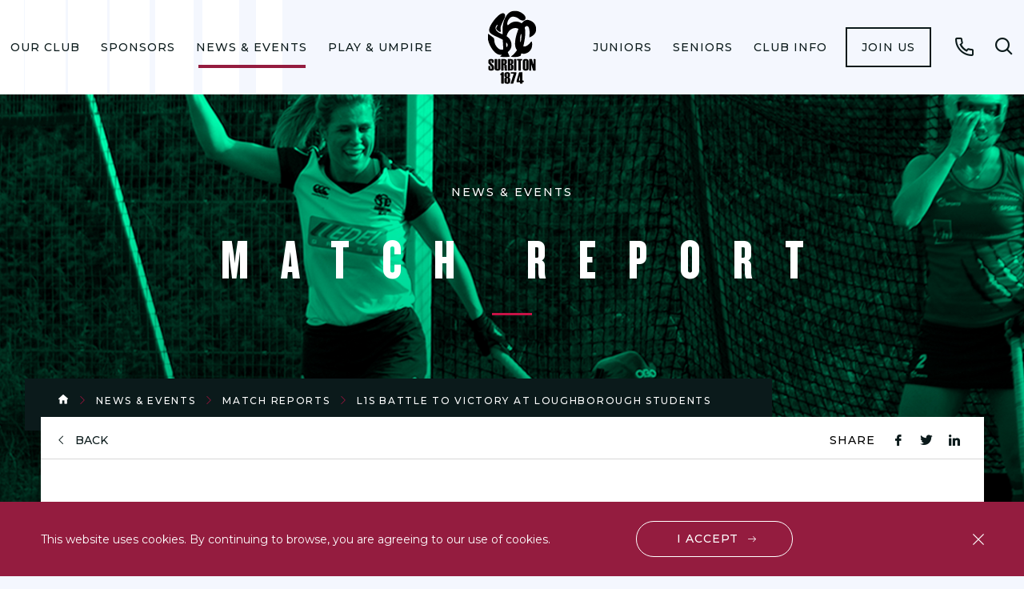

--- FILE ---
content_type: text/html; charset=utf-8
request_url: https://surbitonhc.com/news-events/match-reports/2019/l1s-battle-to-victory-at-loughborough-students/
body_size: 7070
content:
<!DOCTYPE html>
<html lang="en-US">
<head>
    <meta name="viewport" content="width=device-width, initial-scale=1, shrink-to-fit=no">
    <meta name="format-detection" content="telephone=no">
    <meta charset="utf-8">
    <link href="https://fonts.googleapis.com/css?family=Montserrat:300,400,500,600,700&display=swap" rel="stylesheet">
<title>L1s Battle to Victory at Loughborough Students | Surbiton Hockey Club</title>
<meta name="description" content="" />
<meta name="keywords" content="" />
<link rel="canonical" href="https://surbitonhc.com/news-events/match-reports/2019/l1s-battle-to-victory-at-loughborough-students/" />
	<meta name="robots" content="index,follow" />
	<meta name="googlebot" content="index,follow" />

    <link href="/css/style.min.css?ver=0.1" rel="stylesheet"/>

    <script defer text/javascript src='/js/global.min.js'></script>

    <!-- Google Tag Manager -->
<script>(function(w,d,s,l,i){w[l]=w[l]||[];w[l].push({'gtm.start':
new Date().getTime(),event:'gtm.js'});var f=d.getElementsByTagName(s)[0],
j=d.createElement(s),dl=l!='dataLayer'?'&l='+l:'';j.async=true;j.src=
'https://www.googletagmanager.com/gtm.js?id='+i+dl;f.parentNode.insertBefore(j,f);
})(window,document,'script','dataLayer','GTM-N4W85SZ');</script>
<!-- End Google Tag Manager -->
</head>
<body>
    <!-- Google Tag Manager (noscript) -->
<noscript><iframe src="https://www.googletagmanager.com/ns.html?id=GTM-N4W85SZ"
height="0" width="0" style="display:none;visibility:hidden"></iframe></noscript>
<!-- End Google Tag Manager (noscript) -->
<div class="cookies">
    <div class="wrap">
        <div class="cookies__in">
            <p class="cookies__paragraph">
                This website uses cookies. By continuing to browse, you are agreeing to our use of cookies.
            </p>
        
            <a href="javascript:;" class="cookies__btn cta cta--white js-accept-cookies" data-accept-cookie-url="/umbraco/Surface/Layout/AcceptCookie">I accept</a>
            <button type="button" class="cookies__close font-ico-close js-accept-cookies" data-accept-cookie-url="/umbraco/Surface/Layout/AcceptCookie"><span class="sr-only">close btn</span></button>
        </div>
    </div>
</div>

<header class="header">
    <div class="header__container">
        <a class="logo" href="/">
            <img src="/media/omqfg5l3/surbiton-logo.svg" alt="" class="logo__image">
        </a>

        <nav class="nav">
            <ul class="nav__list" role="menubar">
                    <li class="nav__item nav__has-children" role="menuitem">
                        <a href="/our-club/" class="nav__link ">Our Club</a>
                            <ul class="nav__secondary-list" role="menubar">
                                <li class="nav__back-button-wrapper">
                                    <button class="nav__back-button js-nav-back-button" type="button"><span class="nav__back-icon icon font-ico-chevron-down"></span>Back</button>
                                </li>
                                <li class="nav__item">
                                    <a href="/our-club/" class="nav__link">Our Club</a>
                                </li>
                                    <li class="nav__secondary-item nav__has-children" role="menuitem">
                                        <a href="/our-club/find-us/" class="nav__secondary-link">Find Us!</a>
                                            <ul class="nav__tertiary-list" role="menubar">
                                                <li class="nav__back-button-wrapper">
                                                    <button class="nav__back-button js-nav-back-button" type="button"><span class="nav__back-icon icon font-ico-chevron-down"></span>Back</button>
                                                </li>
                                                <li class="nav__secondary-item">
                                                    <a href="/our-club/find-us/" class="nav__secondary-link">Find Us!</a>
                                                </li>
                                                    <li class="nav__tertiary-item" role="menuitem">
                                                        <a href="/our-club/find-us/shc-travel-parking-policy/" class="nav__tertiary-link">SHC Travel &amp; Parking Policy</a>
                                                    </li>
                                            </ul>
                                    </li>
                                    <li class="nav__secondary-item " role="menuitem">
                                        <a href="/our-club/about-us/" class="nav__secondary-link">About Us</a>
                                    </li>
                                    <li class="nav__secondary-item nav__has-children" role="menuitem">
                                        <a href="/our-club/our-facilities/" class="nav__secondary-link">Our Facilities</a>
                                            <ul class="nav__tertiary-list" role="menubar">
                                                <li class="nav__back-button-wrapper">
                                                    <button class="nav__back-button js-nav-back-button" type="button"><span class="nav__back-icon icon font-ico-chevron-down"></span>Back</button>
                                                </li>
                                                <li class="nav__secondary-item">
                                                    <a href="/our-club/our-facilities/" class="nav__secondary-link">Our Facilities</a>
                                                </li>
                                                    <li class="nav__tertiary-item" role="menuitem">
                                                        <a href="/our-club/our-facilities/pitch-hire/" class="nav__tertiary-link">Pitch Hire</a>
                                                    </li>
                                                    <li class="nav__tertiary-item" role="menuitem">
                                                        <a href="/our-club/our-facilities/clubhouse-tea-hut/" class="nav__tertiary-link">Clubhouse &amp; Tea Hut</a>
                                                    </li>
                                                    <li class="nav__tertiary-item" role="menuitem">
                                                        <a href="/our-club/our-facilities/shc-clubhouse-hire/" class="nav__tertiary-link">SHC Clubhouse Hire</a>
                                                    </li>
                                                    <li class="nav__tertiary-item" role="menuitem">
                                                        <a href="/our-club/our-facilities/shc-membership-cards/" class="nav__tertiary-link">SHC Membership Cards</a>
                                                    </li>
                                            </ul>
                                    </li>
                                    <li class="nav__secondary-item nav__has-children" role="menuitem">
                                        <a href="/our-club/management/" class="nav__secondary-link">Management </a>
                                            <ul class="nav__tertiary-list" role="menubar">
                                                <li class="nav__back-button-wrapper">
                                                    <button class="nav__back-button js-nav-back-button" type="button"><span class="nav__back-icon icon font-ico-chevron-down"></span>Back</button>
                                                </li>
                                                <li class="nav__secondary-item">
                                                    <a href="/our-club/management/" class="nav__secondary-link">Management </a>
                                                </li>
                                                    <li class="nav__tertiary-item" role="menuitem">
                                                        <a href="/our-club/management/shc-patrons-trustees-vice-presidents/" class="nav__tertiary-link">SHC Patrons, Trustees &amp; Vice Presidents</a>
                                                    </li>
                                            </ul>
                                    </li>
                                    <li class="nav__secondary-item " role="menuitem">
                                        <a href="/our-club/our-social-side/" class="nav__secondary-link">Our Social Side</a>
                                    </li>
                                    <li class="nav__secondary-item " role="menuitem">
                                        <a href="/our-club/faqs/" class="nav__secondary-link">FAQs </a>
                                    </li>
                                    <li class="nav__secondary-item " role="menuitem">
                                        <a href="/our-club/club-contacts/" class="nav__secondary-link">Club Contacts </a>
                                    </li>
                                    <li class="nav__secondary-item " role="menuitem">
                                        <a href="/our-club/jobs-at-surbiton/" class="nav__secondary-link">Jobs at Surbiton</a>
                                    </li>
                            </ul>
                    </li>
                    <li class="nav__item nav__has-children" role="menuitem">
                        <a href="/sponsors/" class="nav__link ">Sponsors</a>
                            <ul class="nav__secondary-list" role="menubar">
                                <li class="nav__back-button-wrapper">
                                    <button class="nav__back-button js-nav-back-button" type="button"><span class="nav__back-icon icon font-ico-chevron-down"></span>Back</button>
                                </li>
                                <li class="nav__item">
                                    <a href="/sponsors/" class="nav__link">Sponsors</a>
                                </li>
                                    <li class="nav__secondary-item " role="menuitem">
                                        <a href="/sponsors/our-sponsors/" class="nav__secondary-link">Our Sponsors</a>
                                    </li>
                                    <li class="nav__secondary-item " role="menuitem">
                                        <a href="/sponsors/individual-player-sponsorship/" class="nav__secondary-link">Individual Player Sponsorship</a>
                                    </li>
                                    <li class="nav__secondary-item " role="menuitem">
                                        <a href="/sponsors/sponsor-us/" class="nav__secondary-link">Sponsor Us </a>
                                    </li>
                            </ul>
                    </li>
                    <li class="nav__item nav__has-children" role="menuitem">
                        <a href="/news-events/" class="nav__link nav__link--current">News &amp; Events</a>
                            <ul class="nav__secondary-list" role="menubar">
                                <li class="nav__back-button-wrapper">
                                    <button class="nav__back-button js-nav-back-button" type="button"><span class="nav__back-icon icon font-ico-chevron-down"></span>Back</button>
                                </li>
                                <li class="nav__item">
                                    <a href="/news-events/" class="nav__link">News &amp; Events</a>
                                </li>
                                    <li class="nav__secondary-item " role="menuitem">
                                        <a href="/news-events/club-news/" class="nav__secondary-link">Club News</a>
                                    </li>
                                    <li class="nav__secondary-item " role="menuitem">
                                        <a href="/news-events/events/" class="nav__secondary-link">Events</a>
                                    </li>
                                    <li class="nav__secondary-item nav__has-children" role="menuitem">
                                        <a href="/news-events/watch-premier-league-hockey-at-shc/" class="nav__secondary-link">Watch Premier Division Hockey at SHC</a>
                                            <ul class="nav__tertiary-list" role="menubar">
                                                <li class="nav__back-button-wrapper">
                                                    <button class="nav__back-button js-nav-back-button" type="button"><span class="nav__back-icon icon font-ico-chevron-down"></span>Back</button>
                                                </li>
                                                <li class="nav__secondary-item">
                                                    <a href="/news-events/watch-premier-league-hockey-at-shc/" class="nav__secondary-link">Watch Premier Division Hockey at SHC</a>
                                                </li>
                                                    <li class="nav__tertiary-item" role="menuitem">
                                                        <a href="/news-events/watch-premier-league-hockey-at-shc/premier-division-fixtures-2025-26/" class="nav__tertiary-link">Premier Division Fixtures 2025/26</a>
                                                    </li>
                                                    <li class="nav__tertiary-item" role="menuitem">
                                                        <a href="/news-events/watch-premier-league-hockey-at-shc/shc-tv/" class="nav__tertiary-link">SHC TV</a>
                                                    </li>
                                                    <li class="nav__tertiary-item" role="menuitem">
                                                        <a href="/news-events/watch-premier-league-hockey-at-shc/women-s-1s-squad-2025-26/" class="nav__tertiary-link">Women&#39;s 1s Squad 2025/26</a>
                                                    </li>
                                                    <li class="nav__tertiary-item" role="menuitem">
                                                        <a href="/news-events/watch-premier-league-hockey-at-shc/men-s-1s-squad-2025-26/" class="nav__tertiary-link">Men&#39;s 1s Squad 2025/26</a>
                                                    </li>
                                                    <li class="nav__tertiary-item" role="menuitem">
                                                        <a href="/news-events/watch-premier-league-hockey-at-shc/matchday-programmes/" class="nav__tertiary-link">Matchday Programmes</a>
                                                    </li>
                                            </ul>
                                    </li>
                                    <li class="nav__secondary-item " role="menuitem">
                                        <a href="/news-events/match-reports/" class="nav__secondary-link">Match Reports</a>
                                    </li>
                                    <li class="nav__secondary-item " role="menuitem">
                                        <a href="/news-events/shc-weekly-newsletter/" class="nav__secondary-link">SHC Weekly Newsletter</a>
                                    </li>
                                    <li class="nav__secondary-item " role="menuitem">
                                        <a href="/news-events/club-magazine/" class="nav__secondary-link">Club Magazine </a>
                                    </li>
                                    <li class="nav__secondary-item " role="menuitem">
                                        <a href="/news-events/international-news/" class="nav__secondary-link">International News</a>
                                    </li>
                            </ul>
                    </li>
                    <li class="nav__item nav__has-children" role="menuitem">
                        <a href="/coaching/" class="nav__link ">Play &amp; Umpire</a>
                            <ul class="nav__secondary-list" role="menubar">
                                <li class="nav__back-button-wrapper">
                                    <button class="nav__back-button js-nav-back-button" type="button"><span class="nav__back-icon icon font-ico-chevron-down"></span>Back</button>
                                </li>
                                <li class="nav__item">
                                    <a href="/coaching/" class="nav__link">Play &amp; Umpire</a>
                                </li>
                                    <li class="nav__secondary-item nav__has-children" role="menuitem">
                                        <a href="/coaching/what-we-offer/" class="nav__secondary-link">What We Offer</a>
                                            <ul class="nav__tertiary-list" role="menubar">
                                                <li class="nav__back-button-wrapper">
                                                    <button class="nav__back-button js-nav-back-button" type="button"><span class="nav__back-icon icon font-ico-chevron-down"></span>Back</button>
                                                </li>
                                                <li class="nav__secondary-item">
                                                    <a href="/coaching/what-we-offer/" class="nav__secondary-link">What We Offer</a>
                                                </li>
                                                    <li class="nav__tertiary-item" role="menuitem">
                                                        <a href="/coaching/what-we-offer/free-after-school-hockey-sessions/" class="nav__tertiary-link">Free After School Hockey Sessions</a>
                                                    </li>
                                                    <li class="nav__tertiary-item" role="menuitem">
                                                        <a href="/coaching/what-we-offer/private-coaching/" class="nav__tertiary-link">Private Coaching</a>
                                                    </li>
                                                    <li class="nav__tertiary-item" role="menuitem">
                                                        <a href="/coaching/what-we-offer/play-zones/" class="nav__tertiary-link">Play Zones</a>
                                                    </li>
                                                    <li class="nav__tertiary-item" role="menuitem">
                                                        <a href="/coaching/what-we-offer/back-2-hockey/" class="nav__tertiary-link">Back 2 Hockey</a>
                                                    </li>
                                                    <li class="nav__tertiary-item" role="menuitem">
                                                        <a href="/coaching/what-we-offer/holiday-hockey-camps/" class="nav__tertiary-link">Holiday Hockey Camps</a>
                                                    </li>
                                                    <li class="nav__tertiary-item" role="menuitem">
                                                        <a href="/coaching/what-we-offer/mixed-social-hockey/" class="nav__tertiary-link">Mixed Social Hockey</a>
                                                    </li>
                                            </ul>
                                    </li>
                                    <li class="nav__secondary-item " role="menuitem">
                                        <a href="/coaching/umpiring/" class="nav__secondary-link">Umpiring</a>
                                    </li>
                                    <li class="nav__secondary-item nav__has-children" role="menuitem">
                                        <a href="/coaching/community/" class="nav__secondary-link">Community</a>
                                            <ul class="nav__tertiary-list" role="menubar">
                                                <li class="nav__back-button-wrapper">
                                                    <button class="nav__back-button js-nav-back-button" type="button"><span class="nav__back-icon icon font-ico-chevron-down"></span>Back</button>
                                                </li>
                                                <li class="nav__secondary-item">
                                                    <a href="/coaching/community/" class="nav__secondary-link">Community</a>
                                                </li>
                                                    <li class="nav__tertiary-item" role="menuitem">
                                                        <a href="/coaching/community/case-studies/" class="nav__tertiary-link">Case Studies</a>
                                                    </li>
                                                    <li class="nav__tertiary-item" role="menuitem">
                                                        <a href="/coaching/community/sugden-road-sports-trust/" class="nav__tertiary-link">Sugden Road Sports Trust</a>
                                                    </li>
                                                    <li class="nav__tertiary-item" role="menuitem">
                                                        <a href="/coaching/community/flyerz-hockey/" class="nav__tertiary-link">Flyerz Hockey</a>
                                                    </li>
                                            </ul>
                                    </li>
                                    <li class="nav__secondary-item " role="menuitem">
                                        <a href="/coaching/talent-academy/" class="nav__secondary-link">Talent Academy</a>
                                    </li>
                            </ul>
                    </li>
                    <li class="nav__item nav__has-children" role="menuitem">
                        <a href="/colts/" class="nav__link ">Juniors</a>
                            <ul class="nav__secondary-list" role="menubar">
                                <li class="nav__back-button-wrapper">
                                    <button class="nav__back-button js-nav-back-button" type="button"><span class="nav__back-icon icon font-ico-chevron-down"></span>Back</button>
                                </li>
                                <li class="nav__item">
                                    <a href="/colts/" class="nav__link">Juniors</a>
                                </li>
                                    <li class="nav__secondary-item nav__has-children" role="menuitem">
                                        <a href="/colts/holiday-hockey-camps/" class="nav__secondary-link">Holiday Hockey Camps</a>
                                            <ul class="nav__tertiary-list" role="menubar">
                                                <li class="nav__back-button-wrapper">
                                                    <button class="nav__back-button js-nav-back-button" type="button"><span class="nav__back-icon icon font-ico-chevron-down"></span>Back</button>
                                                </li>
                                                <li class="nav__secondary-item">
                                                    <a href="/colts/holiday-hockey-camps/" class="nav__secondary-link">Holiday Hockey Camps</a>
                                                </li>
                                                    <li class="nav__tertiary-item" role="menuitem">
                                                        <a href="/colts/holiday-hockey-camps/shc-camps-testimonials/" class="nav__tertiary-link">SHC Camps: Testimonials</a>
                                                    </li>
                                            </ul>
                                    </li>
                                    <li class="nav__secondary-item " role="menuitem">
                                        <a href="/colts/training-schedules-info/" class="nav__secondary-link">Training Schedules &amp; Info</a>
                                    </li>
                                    <li class="nav__secondary-item " role="menuitem">
                                        <a href="/colts/junior-fixtures-sunday-schedule/" class="nav__secondary-link">Junior Fixtures &amp; Sunday Schedule</a>
                                    </li>
                                    <li class="nav__secondary-item " role="menuitem">
                                        <a href="/colts/junior-membership-categories/" class="nav__secondary-link">Junior Membership Categories</a>
                                    </li>
                                    <li class="nav__secondary-item " role="menuitem">
                                        <a href="/colts/2025-26-junior-term-dates/" class="nav__secondary-link">2025/26 Junior Term Dates</a>
                                    </li>
                                    <li class="nav__secondary-item " role="menuitem">
                                        <a href="/colts/junior-handbook/" class="nav__secondary-link">Junior Handbook</a>
                                    </li>
                            </ul>
                    </li>
                    <li class="nav__item nav__has-children" role="menuitem">
                        <a href="/seniors/" class="nav__link ">Seniors </a>
                            <ul class="nav__secondary-list" role="menubar">
                                <li class="nav__back-button-wrapper">
                                    <button class="nav__back-button js-nav-back-button" type="button"><span class="nav__back-icon icon font-ico-chevron-down"></span>Back</button>
                                </li>
                                <li class="nav__item">
                                    <a href="/seniors/" class="nav__link">Seniors </a>
                                </li>
                                    <li class="nav__secondary-item " role="menuitem">
                                        <a href="/seniors/team-contacts/" class="nav__secondary-link">Team Contacts</a>
                                    </li>
                                    <li class="nav__secondary-item " role="menuitem">
                                        <a href="/seniors/senior-handbook-2025-26/" class="nav__secondary-link">Senior Handbook 2025/26</a>
                                    </li>
                                    <li class="nav__secondary-item nav__has-children" role="menuitem">
                                        <a href="/seniors/ladies/" class="nav__secondary-link">Women&#39;s</a>
                                            <ul class="nav__tertiary-list" role="menubar">
                                                <li class="nav__back-button-wrapper">
                                                    <button class="nav__back-button js-nav-back-button" type="button"><span class="nav__back-icon icon font-ico-chevron-down"></span>Back</button>
                                                </li>
                                                <li class="nav__secondary-item">
                                                    <a href="/seniors/ladies/" class="nav__secondary-link">Women&#39;s</a>
                                                </li>
                                                    <li class="nav__tertiary-item" role="menuitem">
                                                        <a href="/seniors/ladies/women-s-1s/" class="nav__tertiary-link">Women&#39;s 1s</a>
                                                    </li>
                                                    <li class="nav__tertiary-item" role="menuitem">
                                                        <a href="/seniors/ladies/women-s-2s/" class="nav__tertiary-link">Women&#39;s 2s</a>
                                                    </li>
                                                    <li class="nav__tertiary-item" role="menuitem">
                                                        <a href="/seniors/ladies/women-s-3s/" class="nav__tertiary-link">Women&#39;s 3s</a>
                                                    </li>
                                                    <li class="nav__tertiary-item" role="menuitem">
                                                        <a href="/seniors/ladies/sparks/" class="nav__tertiary-link">Sparks</a>
                                                    </li>
                                                    <li class="nav__tertiary-item" role="menuitem">
                                                        <a href="/seniors/ladies/women-s-4s/" class="nav__tertiary-link">Women&#39;s 4s</a>
                                                    </li>
                                                    <li class="nav__tertiary-item" role="menuitem">
                                                        <a href="/seniors/ladies/women-s-5s/" class="nav__tertiary-link">Women&#39;s 5s</a>
                                                    </li>
                                                    <li class="nav__tertiary-item" role="menuitem">
                                                        <a href="/seniors/ladies/women-s-6s/" class="nav__tertiary-link">Women&#39;s 6s</a>
                                                    </li>
                                                    <li class="nav__tertiary-item" role="menuitem">
                                                        <a href="/seniors/ladies/women-s-7s/" class="nav__tertiary-link">Women&#39;s 7s</a>
                                                    </li>
                                                    <li class="nav__tertiary-item" role="menuitem">
                                                        <a href="/seniors/ladies/jaguars/" class="nav__tertiary-link">Jaguars</a>
                                                    </li>
                                                    <li class="nav__tertiary-item" role="menuitem">
                                                        <a href="/seniors/ladies/pumas/" class="nav__tertiary-link">Pumas</a>
                                                    </li>
                                                    <li class="nav__tertiary-item" role="menuitem">
                                                        <a href="/seniors/ladies/wolves/" class="nav__tertiary-link">Wolves</a>
                                                    </li>
                                                    <li class="nav__tertiary-item" role="menuitem">
                                                        <a href="/seniors/ladies/sirens/" class="nav__tertiary-link">Sirens</a>
                                                    </li>
                                            </ul>
                                    </li>
                                    <li class="nav__secondary-item nav__has-children" role="menuitem">
                                        <a href="/seniors/men-s/" class="nav__secondary-link">Men&#39;s</a>
                                            <ul class="nav__tertiary-list" role="menubar">
                                                <li class="nav__back-button-wrapper">
                                                    <button class="nav__back-button js-nav-back-button" type="button"><span class="nav__back-icon icon font-ico-chevron-down"></span>Back</button>
                                                </li>
                                                <li class="nav__secondary-item">
                                                    <a href="/seniors/men-s/" class="nav__secondary-link">Men&#39;s</a>
                                                </li>
                                                    <li class="nav__tertiary-item" role="menuitem">
                                                        <a href="/seniors/men-s/men-s-1s/" class="nav__tertiary-link">Men&#39;s 1s</a>
                                                    </li>
                                                    <li class="nav__tertiary-item" role="menuitem">
                                                        <a href="/seniors/men-s/men-s-2s/" class="nav__tertiary-link">Men&#39;s 2s</a>
                                                    </li>
                                                    <li class="nav__tertiary-item" role="menuitem">
                                                        <a href="/seniors/men-s/men-s-3s/" class="nav__tertiary-link">Men&#39;s 3s</a>
                                                    </li>
                                                    <li class="nav__tertiary-item" role="menuitem">
                                                        <a href="/seniors/men-s/men-s-4s/" class="nav__tertiary-link">Men&#39;s 4s</a>
                                                    </li>
                                                    <li class="nav__tertiary-item" role="menuitem">
                                                        <a href="/seniors/men-s/originals/" class="nav__tertiary-link">Originals</a>
                                                    </li>
                                                    <li class="nav__tertiary-item" role="menuitem">
                                                        <a href="/seniors/men-s/athletics/" class="nav__tertiary-link">Athletics</a>
                                                    </li>
                                                    <li class="nav__tertiary-item" role="menuitem">
                                                        <a href="/seniors/men-s/sparticans/" class="nav__tertiary-link">Sparticans</a>
                                                    </li>
                                                    <li class="nav__tertiary-item" role="menuitem">
                                                        <a href="/seniors/men-s/cobras/" class="nav__tertiary-link">Cobras</a>
                                                    </li>
                                                    <li class="nav__tertiary-item" role="menuitem">
                                                        <a href="/seniors/men-s/mongooses/" class="nav__tertiary-link">Mongooses</a>
                                                    </li>
                                                    <li class="nav__tertiary-item" role="menuitem">
                                                        <a href="/seniors/men-s/jokers/" class="nav__tertiary-link">Jokers</a>
                                                    </li>
                                                    <li class="nav__tertiary-item" role="menuitem">
                                                        <a href="/seniors/men-s/magnets/" class="nav__tertiary-link">Magnets</a>
                                                    </li>
                                                    <li class="nav__tertiary-item" role="menuitem">
                                                        <a href="/seniors/men-s/vintage/" class="nav__tertiary-link">Vintage</a>
                                                    </li>
                                            </ul>
                                    </li>
                                    <li class="nav__secondary-item " role="menuitem">
                                        <a href="/seniors/back-to-hockey/" class="nav__secondary-link">Back to Hockey </a>
                                    </li>
                                    <li class="nav__secondary-item " role="menuitem">
                                        <a href="/seniors/training-schedule/" class="nav__secondary-link">Training Schedule</a>
                                    </li>
                            </ul>
                    </li>
                    <li class="nav__item nav__has-children" role="menuitem">
                        <a href="/members-info/" class="nav__link ">Club Info </a>
                            <ul class="nav__secondary-list" role="menubar">
                                <li class="nav__back-button-wrapper">
                                    <button class="nav__back-button js-nav-back-button" type="button"><span class="nav__back-icon icon font-ico-chevron-down"></span>Back</button>
                                </li>
                                <li class="nav__item">
                                    <a href="/members-info/" class="nav__link">Club Info </a>
                                </li>
                                    <li class="nav__secondary-item " role="menuitem">
                                        <a href="/members-info/membership-fees/" class="nav__secondary-link">Membership Fees</a>
                                    </li>
                                    <li class="nav__secondary-item " role="menuitem">
                                        <a href="/members-info/club-kit/" class="nav__secondary-link">Club Kit </a>
                                    </li>
                                    <li class="nav__secondary-item " role="menuitem">
                                        <a href="/members-info/shc-social-membership/" class="nav__secondary-link">SHC Social Membership</a>
                                    </li>
                                    <li class="nav__secondary-item " role="menuitem">
                                        <a href="/members-info/volunteering/" class="nav__secondary-link">Volunteering </a>
                                    </li>
                                    <li class="nav__secondary-item " role="menuitem">
                                        <a href="/members-info/policies-guidelines/" class="nav__secondary-link">Policies &amp; Guidelines</a>
                                    </li>
                                    <li class="nav__secondary-item " role="menuitem">
                                        <a href="/members-info/shc-legacy-club/" class="nav__secondary-link">SHC Legacy Club</a>
                                    </li>
                                    <li class="nav__secondary-item " role="menuitem">
                                        <a href="/members-info/teamomail-step-by-step-guide/" class="nav__secondary-link">Teamomail: Step by Step Guide</a>
                                    </li>
                            </ul>
                    </li>
                                    <li class="nav__btn-wrapper" role="menuitem">
                        <a href="/members-info/" class="nav__btn">Join us</a>
                    </li>
            </ul>
        </nav><!-- .navigation -->
            <a href="/find-us/" class="phone icon font-ico-phone ">
                <span class="sr-only">Call</span>
            </a>
        <div class="search">
            <button class="search__open-btn js-open-search" type="button">
                <span class="search__open-icon icon font-ico-search">
                    <span class="sr-only">Open search form</span>
                </span>
            </button>
            <div class="search__popup">
                    <a class="logo" href="/">
                        <img src="/media/bctbdlkr/surbiton-logo-white.svg" alt="" class="logo__image">
                    </a>
                <button class="search__close-btn js-close-search">
                    <span class="icon font-ico-close">
                        <span class="sr-only">Close search form</span>
                    </span>
                </button>
                <form class="search__form" action="/search-results/" method="get">
                    <div class="search__form-container">
                        <label class="sr-only" for="search">Search for</label>
                        <input class="search__form-input" type="text" name="search" id="search" placeholder="Type to search">
                        <button class="search__form-clear js-search-clear" type="button">
                            <span class="icon font-ico-close">
                                <span class="sr-only">Clear search</span>
                            </span>
                        </button>
                        <button class="search__form-submit" type="submit">
                            <span class="icon font-ico-search">
                                <span class="sr-only">Submit search</span>
                            </span>
                        </button>
                    </div>
                </form>
            </div>
        </div><!-- .search -->
    </div>
    <button class="nav-toggle js-nav-toggle" type="button">
        <span class="nav-toggle__line"></span>
        <span class="nav-toggle__text">menu</span>
        <span class="sr-only">Open menu</span>
    </button>
</header>
    <div>
        

<div class="banner  banner--no-bg">
    <div class="banner__wrap wrap">
        <div class="banner__holder has-cover"   style="background-image: url('/media/uavppsqg/02-large-image-03.jpg');"  >
                <h3 class="banner__subtitle">News &amp; Events</h3>
                            <h4 class="banner__title">Match Report</h4>
            <span class="color-block color-block--red"></span>
        </div>
    </div>
</div>

<main class="main">
    <div class="breadcrumbs">
        <div class="breadcrumbs__wrap wrap">
            <div class="breadcrumbs__in">
                <ul class="breadcrumbs__list">
                    <li class="breadcrumbs__item">
                        <a href="/" class="breadcrumbs__link font-ico-home"></a>
                    </li>
                        <li class="breadcrumbs__item">
                            <a href="/news-events/" class="breadcrumbs__link ">News &amp; Events</a>
                        </li>
                        <li class="breadcrumbs__item">
                            <a href="/news-events/match-reports/" class="breadcrumbs__link ">Match Reports</a>
                        </li>
                        <li class="breadcrumbs__item">
                            <a href="/news-events/match-reports/2019/l1s-battle-to-victory-at-loughborough-students/" class="breadcrumbs__link ">L1s Battle to Victory at Loughborough Students</a>
                        </li>
                </ul>
            </div>
        </div>
    </div>


    <div class="wrap">
        <div class="share-wrap">
            <a href="/news-events/match-reports/" class="back-link">back</a>
            <div class="share-icons">
                <span class="share-icons__text">Share</span>
                <ul class="share-icons__list">
                    <li>
                        <a href="https://www.facebook.com/sharer/sharer.php?u=https://surbitonhc.com/news-events/match-reports/2019/l1s-battle-to-victory-at-loughborough-students/" class="share-icons__icon font-ico-fb" target="_blank"><span class="sr-only">fb icon</span></a>
                    </li>
                    <li>
                        <a href="https://twitter.com/home?status=https://surbitonhc.com/news-events/match-reports/2019/l1s-battle-to-victory-at-loughborough-students/" class="share-icons__icon font-ico-tw" target="_blank"><span class="sr-only">tw icon</span></a>
                    </li>
                    <li>
                        <a href="https://www.linkedin.com/shareArticle?mini=true&url=https://surbitonhc.com/news-events/match-reports/2019/l1s-battle-to-victory-at-loughborough-students/&title=&summary=&source=test" class="share-icons__icon font-ico-ln" target="_blank"><span class="sr-only">ln icon</span></a>
                    </li>
                    
                </ul>
            </div>
        </div>
        <div class="main__content">
            <div class="wrap-narrow">
                <div class="rte">
<div class="rte">
    <h1 style="text-align: center;">L1s Battle to Victory at Loughborough Students</h1>
<p> </p>
</div>
<div class="date-top">
        <span class="date-top__date">14th September 2019</span>
            <h4 class="date-top__subtitle">By Colin Pike</h4>
</div>
<div class="rte">
    <p class="intro">Surbiton Ladies had to battle against newly promoted Loughborough Students before coming away with a 3-2 victory on Saturday. </p>
<p>Loughborough took the game to Surbiton in the early minutes with former Surbiton player Izzy Petter becoming an attacking threat and Hannah Grieve having a sixth minute penalty corner opportunity.</p>
<p>However it was Surbiton’s penalty corner routine which led to the deadlock being broken in the tenth minute. Giselle Ansley’s drag-flick was glove saved by Loughborough goalkeeper Miriam Pritchard, only for Georgie Twigg to finish at the left post.</p>
<p>Three minutes later, the reigning champions doubled their advantage, Susie Catlin running along Loughborough’s backline before crossing from the right for Alice Sharp to poke home from short range.</p>
<p>With national league matches being split into four quarters this season, Loughborough pulled a goal back at the end of the first quarter, Petter slipping the ball under Surbiton goalkeeper, Sabbie Heesh to score on her Loughborough debut.</p>
<p>At the start of the second quarter, Loughborough were on level terms, Beth Peers’ deflection delighting the enthusiastic home supporters as the momentum shifted towards the newcomers.</p>
<p>The teams went into the half time break level at 2-2 but within five minutes of the start of the third quarter, Emily Defroand scored what proved to be the winning goal from open play.</p>
<p>Loughborough didn’t give up with Petter forcing a fine save from Heesh and in the 51<sup>st</sup> minute, missing a golden chance to level the scores again, Lucy Millington slotting a penalty stroke wide of the right post.</p>
<p>In the last ten minutes, Loughborough put immense pressure on the Surbiton defence, forcing four penalty corners which the visitors managed to defend. However, Surbiton ended the game with nine players after both Ansley and Holly Payne were shown yellow cards in the penultimate minute and Loughborough were only denied a point when their sixth and final penalty corner was cleared in the final minute.</p>
<p>Loughborough should take heart from their first appearance in the Premier Division since 2000-01 and Surbiton will be relieved to go into next Saturday’s home match with Beeston with a win under their belts.</p>
<p>Beeston lost 4-1 at home to a Hampstead and Westminster squad making their debut in the top flight, Sarah Robertson scoring twice alongside Grace Balsdon and Joyce Esser with Rosy Stephens scoring Beeston’s consolation goal.</p>
<p> </p>
<p><em>SHC Player of the Match vs Loughborough Students: Sabbie Heesh </em></p>
</div>
                </div>
            </div>
        </div>
    </div>
</main>


    </div>
<footer class="footer">
    <div class="wrap">
        
        <div class="footer__wrap">
            <div class="follow-us">
                <span class="follow-us__text">Follow us</span>
                    <a href="https://twitter.com/SurbitonHC?ref_src=twsrc%5Egoogle%7Ctwcamp%5Eserp%7Ctwgr%5Eauthor" class="follow-us__icon font-ico-tw" target="_blank"><span class="sr-only">tw icon</span></a>
                                    <a href="https://www.facebook.com/SurbitonHC/" class="follow-us__icon font-ico-fb" target="_blank"><span class="sr-only">fb icon</span></a>
                                    <a href="https://www.instagram.com/surbitonhc/?hl=en" class="follow-us__icon font-ico-in" target="_blank"><span class="sr-only">tw icon</span></a>
            </div>
            <div class="footer__nav">
                    <div class="footer__col">
                        <h4 class="footer__title"><a href="/our-club/" class="footer__title-link">Our Club</a></h4>
                            <ul class="footer__lists">
                                    <li class="footer__list">
                                        <a href="/our-club/find-us/" class="footer__link">Find Us!</a>
                                    </li>
                                    <li class="footer__list">
                                        <a href="/our-club/about-us/" class="footer__link">About Us</a>
                                    </li>
                                    <li class="footer__list">
                                        <a href="/our-club/our-facilities/" class="footer__link">Our Facilities</a>
                                    </li>
                                    <li class="footer__list">
                                        <a href="/our-club/management/" class="footer__link">Management </a>
                                    </li>
                                    <li class="footer__list">
                                        <a href="/our-club/our-social-side/" class="footer__link">Our Social Side</a>
                                    </li>
                                    <li class="footer__list">
                                        <a href="/our-club/faqs/" class="footer__link">FAQs </a>
                                    </li>
                                    <li class="footer__list">
                                        <a href="/our-club/club-contacts/" class="footer__link">Club Contacts </a>
                                    </li>
                                    <li class="footer__list">
                                        <a href="/our-club/jobs-at-surbiton/" class="footer__link">Jobs at Surbiton</a>
                                    </li>
                            </ul>
                    </div>
                    <div class="footer__col">
                        <h4 class="footer__title"><a href="/sponsors/" class="footer__title-link">Sponsors</a></h4>
                            <ul class="footer__lists">
                                    <li class="footer__list">
                                        <a href="/sponsors/our-sponsors/" class="footer__link">Our Sponsors</a>
                                    </li>
                                    <li class="footer__list">
                                        <a href="/sponsors/individual-player-sponsorship/" class="footer__link">Individual Player Sponsorship</a>
                                    </li>
                                    <li class="footer__list">
                                        <a href="/sponsors/sponsor-us/" class="footer__link">Sponsor Us </a>
                                    </li>
                            </ul>
                    </div>
                    <div class="footer__col">
                        <h4 class="footer__title"><a href="/news-events/" class="footer__title-link">News &amp; Events</a></h4>
                            <ul class="footer__lists">
                                    <li class="footer__list">
                                        <a href="/news-events/club-news/" class="footer__link">Club News</a>
                                    </li>
                                    <li class="footer__list">
                                        <a href="/news-events/events/" class="footer__link">Events</a>
                                    </li>
                                    <li class="footer__list">
                                        <a href="/news-events/watch-premier-league-hockey-at-shc/" class="footer__link">Watch Premier Division Hockey at SHC</a>
                                    </li>
                                    <li class="footer__list">
                                        <a href="/news-events/match-reports/" class="footer__link">Match Reports</a>
                                    </li>
                                    <li class="footer__list">
                                        <a href="/news-events/shc-weekly-newsletter/" class="footer__link">SHC Weekly Newsletter</a>
                                    </li>
                                    <li class="footer__list">
                                        <a href="/news-events/club-magazine/" class="footer__link">Club Magazine </a>
                                    </li>
                                    <li class="footer__list">
                                        <a href="/news-events/international-news/" class="footer__link">International News</a>
                                    </li>
                            </ul>
                    </div>
                    <div class="footer__col">
                        <h4 class="footer__title"><a href="/coaching/" class="footer__title-link">Play &amp; Umpire</a></h4>
                            <ul class="footer__lists">
                                    <li class="footer__list">
                                        <a href="/coaching/what-we-offer/" class="footer__link">What We Offer</a>
                                    </li>
                                    <li class="footer__list">
                                        <a href="/coaching/umpiring/" class="footer__link">Umpiring</a>
                                    </li>
                                    <li class="footer__list">
                                        <a href="/coaching/community/" class="footer__link">Community</a>
                                    </li>
                                    <li class="footer__list">
                                        <a href="/coaching/talent-academy/" class="footer__link">Talent Academy</a>
                                    </li>
                            </ul>
                    </div>
                    <div class="footer__col">
                        <h4 class="footer__title"><a href="/colts/" class="footer__title-link">Juniors</a></h4>
                            <ul class="footer__lists">
                                    <li class="footer__list">
                                        <a href="/colts/holiday-hockey-camps/" class="footer__link">Holiday Hockey Camps</a>
                                    </li>
                                    <li class="footer__list">
                                        <a href="/colts/training-schedules-info/" class="footer__link">Training Schedules &amp; Info</a>
                                    </li>
                                    <li class="footer__list">
                                        <a href="/colts/junior-fixtures-sunday-schedule/" class="footer__link">Junior Fixtures &amp; Sunday Schedule</a>
                                    </li>
                                    <li class="footer__list">
                                        <a href="/colts/junior-membership-categories/" class="footer__link">Junior Membership Categories</a>
                                    </li>
                                    <li class="footer__list">
                                        <a href="/colts/2025-26-junior-term-dates/" class="footer__link">2025/26 Junior Term Dates</a>
                                    </li>
                                    <li class="footer__list">
                                        <a href="/colts/junior-handbook/" class="footer__link">Junior Handbook</a>
                                    </li>
                            </ul>
                    </div>
                    <div class="footer__col">
                        <h4 class="footer__title"><a href="/seniors/" class="footer__title-link">Seniors </a></h4>
                            <ul class="footer__lists">
                                    <li class="footer__list">
                                        <a href="/seniors/team-contacts/" class="footer__link">Team Contacts</a>
                                    </li>
                                    <li class="footer__list">
                                        <a href="/seniors/senior-handbook-2025-26/" class="footer__link">Senior Handbook 2025/26</a>
                                    </li>
                                    <li class="footer__list">
                                        <a href="/seniors/ladies/" class="footer__link">Women&#39;s</a>
                                    </li>
                                    <li class="footer__list">
                                        <a href="/seniors/men-s/" class="footer__link">Men&#39;s</a>
                                    </li>
                                    <li class="footer__list">
                                        <a href="/seniors/back-to-hockey/" class="footer__link">Back to Hockey </a>
                                    </li>
                                    <li class="footer__list">
                                        <a href="/seniors/training-schedule/" class="footer__link">Training Schedule</a>
                                    </li>
                            </ul>
                    </div>
                    <div class="footer__col">
                        <h4 class="footer__title"><a href="/members-info/" class="footer__title-link">Club Info </a></h4>
                            <ul class="footer__lists">
                                    <li class="footer__list">
                                        <a href="/members-info/membership-fees/" class="footer__link">Membership Fees</a>
                                    </li>
                                    <li class="footer__list">
                                        <a href="/members-info/club-kit/" class="footer__link">Club Kit </a>
                                    </li>
                                    <li class="footer__list">
                                        <a href="/members-info/shc-social-membership/" class="footer__link">SHC Social Membership</a>
                                    </li>
                                    <li class="footer__list">
                                        <a href="/members-info/volunteering/" class="footer__link">Volunteering </a>
                                    </li>
                                    <li class="footer__list">
                                        <a href="/members-info/policies-guidelines/" class="footer__link">Policies &amp; Guidelines</a>
                                    </li>
                                    <li class="footer__list">
                                        <a href="/members-info/shc-legacy-club/" class="footer__link">SHC Legacy Club</a>
                                    </li>
                                    <li class="footer__list">
                                        <a href="/members-info/teamomail-step-by-step-guide/" class="footer__link">Teamomail: Step by Step Guide</a>
                                    </li>
                            </ul>
                    </div>
                <div class="footer__col">
                    <div class="footer__border">
                        <a href="/members-info/" type="button" class="footer__btn">Join us</a>
                    </div>
                </div>
            </div>
            <div class="footer__bottom">
                <ul class="footer__bootom-nav">
                        <li class="footer__bootom-list">
                            <a href="/sitemap/" class="footer__bottom-link">Sitemap</a>
                        </li>
                        <li class="footer__bootom-list">
                            <a href="https://emperor.works/" class="footer__bottom-link" target="_blank">emperor.works</a>
                        </li>
                </ul>
                    <p class="footer__text">&#169; Surbiton Hockey Club - All Rights Reserved. This site does not necessarily reflect the views of Surbiton Hockey Club.</p>
            </div>
        </div>
    </div>
</footer>

</body>
</html>


--- FILE ---
content_type: text/css
request_url: https://surbitonhc.com/css/style.min.css?ver=0.1
body_size: 36427
content:
body,div,dl,dt,dd,ul,ol,li,h1,h2,h3,h4,h5,h6,pre,form,fieldset,input,textarea,p,blockquote,th,td{margin:0;padding:0}article,aside,details,figcaption,figure,footer,header,hgroup,nav,section,main{display:block}audio:not([controls]){display:none}[hidden]{display:none}html{font-size:100%;-webkit-text-size-adjust:100%;-ms-text-size-adjust:100%}body{font-size:1em;line-height:1.35;-moz-osx-font-smoothing:grayscale;-webkit-font-smoothing:antialiased}::selection{background:#000;color:#fff;text-shadow:none}a{text-decoration:none}a:focus,a:hover,a:active{outline:none}abbr[title]{border-bottom:1px dotted}b,strong{font-weight:bold}blockquote{margin:0}dfn{font-style:italic}hr{display:block;height:1px;border:0;border-top:1px solid #ccc;margin:1em 0;padding:0}ins{background:#ff9;color:#000;text-decoration:none}pre,code,kbd,samp{font-family:monospace, serif;font-size:1em}pre{white-space:pre;word-wrap:break-word}q{quotes:none}q::before,q::after{content:''}small{font-size:85%}sub,sup{font-size:75%;line-height:0;position:relative;vertical-align:baseline}sup{top:-0.5em}sub{bottom:-0.25em}nav ul,nav ol,ul,li{list-style:none;list-style-image:none;margin:0;padding:0}img{border:0;-ms-interpolation-mode:bicubic;vertical-align:middle}svg:not(:root){overflow:hidden}figure{margin:0}form{margin:0}fieldset{border:0;margin:0;padding:0}label{cursor:pointer}legend{border:0;padding:0;white-space:normal}button,input,select,textarea{font-size:100%;margin:0;vertical-align:baseline}button,input{line-height:normal}button,input[type='button'],input[type='reset'],input[type='submit']{cursor:pointer;-webkit-appearance:button}input[type=text]::-ms-clear{display:none}button[disabled],input[disabled]{cursor:default}input[type='text'],input[type='email'],input[type='password'],input[type='search'],textarea{-webkit-box-shadow:none;box-shadow:none;-webkit-appearance:none;-moz-appearance:none;appearance:none}button::-moz-focus-inner,input::-moz-focus-inner{border:0;padding:0}textarea{overflow:auto;vertical-align:top;resize:vertical}input:invalid,textarea:invalid{background-color:#f0dddd}input,textarea,select{outline:none}table{border-collapse:collapse;border-spacing:0;border-color:transparent}td{vertical-align:top}.container{width:100%;padding-right:15px;padding-left:15px;margin-right:auto;margin-left:auto}@media only screen and (min-width: 576px){.container{max-width:540px}}@media only screen and (min-width: 768px){.container{max-width:720px}}@media only screen and (min-width: 992px){.container{max-width:960px}}@media only screen and (min-width: 1200px){.container{max-width:1140px}}.container-fluid{width:100%;padding-right:15px;padding-left:15px;margin-right:auto;margin-left:auto}.row{display:-webkit-box;display:-webkit-flex;display:-ms-flexbox;display:flex;-webkit-flex-wrap:wrap;-ms-flex-wrap:wrap;flex-wrap:wrap;margin-right:-15px;margin-left:-15px}.no-gutters{margin-right:0;margin-left:0}.no-gutters>.col,.no-gutters>[class*="col-"]{padding-right:0;padding-left:0}.col-1,.col-2,.col-3,.col-4,.col-5,.col-6,.col-7,.col-8,.col-9,.col-10,.col-11,.col-12,.col,.col-auto,.col-sm-1,.col-sm-2,.col-sm-3,.col-sm-4,.col-sm-5,.col-sm-6,.col-sm-7,.col-sm-8,.col-sm-9,.col-sm-10,.col-sm-11,.col-sm-12,.col-sm,.col-sm-auto,.col-md-1,.col-md-2,.col-md-3,.col-md-4,.col-md-5,.col-md-6,.col-md-7,.col-md-8,.col-md-9,.col-md-10,.col-md-11,.col-md-12,.col-md,.col-md-auto,.col-lg-1,.col-lg-2,.col-lg-3,.col-lg-4,.col-lg-5,.col-lg-6,.col-lg-7,.col-lg-8,.col-lg-9,.col-lg-10,.col-lg-11,.col-lg-12,.col-lg,.col-lg-auto,.col-xl-1,.col-xl-2,.col-xl-3,.col-xl-4,.col-xl-5,.col-xl-6,.col-xl-7,.col-xl-8,.col-xl-9,.col-xl-10,.col-xl-11,.col-xl-12,.col-xl,.col-xl-auto{position:relative;width:100%;min-height:1px;padding-right:15px;padding-left:15px}.col{-webkit-flex-basis:0;-ms-flex-preferred-size:0;flex-basis:0;-webkit-box-flex:1;-webkit-flex-grow:1;-ms-flex-positive:1;flex-grow:1;max-width:100%}.col-auto{-webkit-box-flex:0;-webkit-flex:0 0 auto;-ms-flex:0 0 auto;flex:0 0 auto;width:auto;max-width:none}.col-1{-webkit-box-flex:0;-webkit-flex:0 0 8.33333%;-ms-flex:0 0 8.33333%;flex:0 0 8.33333%;max-width:8.33333%}.col-2{-webkit-box-flex:0;-webkit-flex:0 0 16.66667%;-ms-flex:0 0 16.66667%;flex:0 0 16.66667%;max-width:16.66667%}.col-3{-webkit-box-flex:0;-webkit-flex:0 0 25%;-ms-flex:0 0 25%;flex:0 0 25%;max-width:25%}.col-4{-webkit-box-flex:0;-webkit-flex:0 0 33.33333%;-ms-flex:0 0 33.33333%;flex:0 0 33.33333%;max-width:33.33333%}.col-5{-webkit-box-flex:0;-webkit-flex:0 0 41.66667%;-ms-flex:0 0 41.66667%;flex:0 0 41.66667%;max-width:41.66667%}.col-6{-webkit-box-flex:0;-webkit-flex:0 0 50%;-ms-flex:0 0 50%;flex:0 0 50%;max-width:50%}.col-7{-webkit-box-flex:0;-webkit-flex:0 0 58.33333%;-ms-flex:0 0 58.33333%;flex:0 0 58.33333%;max-width:58.33333%}.col-8{-webkit-box-flex:0;-webkit-flex:0 0 66.66667%;-ms-flex:0 0 66.66667%;flex:0 0 66.66667%;max-width:66.66667%}.col-9{-webkit-box-flex:0;-webkit-flex:0 0 75%;-ms-flex:0 0 75%;flex:0 0 75%;max-width:75%}.col-10{-webkit-box-flex:0;-webkit-flex:0 0 83.33333%;-ms-flex:0 0 83.33333%;flex:0 0 83.33333%;max-width:83.33333%}.col-11{-webkit-box-flex:0;-webkit-flex:0 0 91.66667%;-ms-flex:0 0 91.66667%;flex:0 0 91.66667%;max-width:91.66667%}.col-12{-webkit-box-flex:0;-webkit-flex:0 0 100%;-ms-flex:0 0 100%;flex:0 0 100%;max-width:100%}.order-first{-webkit-box-ordinal-group:0;-webkit-order:-1;-ms-flex-order:-1;order:-1}.order-last{-webkit-box-ordinal-group:14;-webkit-order:13;-ms-flex-order:13;order:13}.order-0{-webkit-box-ordinal-group:1;-webkit-order:0;-ms-flex-order:0;order:0}.order-1{-webkit-box-ordinal-group:2;-webkit-order:1;-ms-flex-order:1;order:1}.order-2{-webkit-box-ordinal-group:3;-webkit-order:2;-ms-flex-order:2;order:2}.order-3{-webkit-box-ordinal-group:4;-webkit-order:3;-ms-flex-order:3;order:3}.order-4{-webkit-box-ordinal-group:5;-webkit-order:4;-ms-flex-order:4;order:4}.order-5{-webkit-box-ordinal-group:6;-webkit-order:5;-ms-flex-order:5;order:5}.order-6{-webkit-box-ordinal-group:7;-webkit-order:6;-ms-flex-order:6;order:6}.order-7{-webkit-box-ordinal-group:8;-webkit-order:7;-ms-flex-order:7;order:7}.order-8{-webkit-box-ordinal-group:9;-webkit-order:8;-ms-flex-order:8;order:8}.order-9{-webkit-box-ordinal-group:10;-webkit-order:9;-ms-flex-order:9;order:9}.order-10{-webkit-box-ordinal-group:11;-webkit-order:10;-ms-flex-order:10;order:10}.order-11{-webkit-box-ordinal-group:12;-webkit-order:11;-ms-flex-order:11;order:11}.order-12{-webkit-box-ordinal-group:13;-webkit-order:12;-ms-flex-order:12;order:12}.offset-1{margin-left:8.33333%}.offset-2{margin-left:16.66667%}.offset-3{margin-left:25%}.offset-4{margin-left:33.33333%}.offset-5{margin-left:41.66667%}.offset-6{margin-left:50%}.offset-7{margin-left:58.33333%}.offset-8{margin-left:66.66667%}.offset-9{margin-left:75%}.offset-10{margin-left:83.33333%}.offset-11{margin-left:91.66667%}@media only screen and (min-width: 576px){.col-sm{-webkit-flex-basis:0;-ms-flex-preferred-size:0;flex-basis:0;-webkit-box-flex:1;-webkit-flex-grow:1;-ms-flex-positive:1;flex-grow:1;max-width:100%}.col-sm-auto{-webkit-box-flex:0;-webkit-flex:0 0 auto;-ms-flex:0 0 auto;flex:0 0 auto;width:auto;max-width:none}.col-sm-1{-webkit-box-flex:0;-webkit-flex:0 0 8.33333%;-ms-flex:0 0 8.33333%;flex:0 0 8.33333%;max-width:8.33333%}.col-sm-2{-webkit-box-flex:0;-webkit-flex:0 0 16.66667%;-ms-flex:0 0 16.66667%;flex:0 0 16.66667%;max-width:16.66667%}.col-sm-3{-webkit-box-flex:0;-webkit-flex:0 0 25%;-ms-flex:0 0 25%;flex:0 0 25%;max-width:25%}.col-sm-4{-webkit-box-flex:0;-webkit-flex:0 0 33.33333%;-ms-flex:0 0 33.33333%;flex:0 0 33.33333%;max-width:33.33333%}.col-sm-5{-webkit-box-flex:0;-webkit-flex:0 0 41.66667%;-ms-flex:0 0 41.66667%;flex:0 0 41.66667%;max-width:41.66667%}.col-sm-6{-webkit-box-flex:0;-webkit-flex:0 0 50%;-ms-flex:0 0 50%;flex:0 0 50%;max-width:50%}.col-sm-7{-webkit-box-flex:0;-webkit-flex:0 0 58.33333%;-ms-flex:0 0 58.33333%;flex:0 0 58.33333%;max-width:58.33333%}.col-sm-8{-webkit-box-flex:0;-webkit-flex:0 0 66.66667%;-ms-flex:0 0 66.66667%;flex:0 0 66.66667%;max-width:66.66667%}.col-sm-9{-webkit-box-flex:0;-webkit-flex:0 0 75%;-ms-flex:0 0 75%;flex:0 0 75%;max-width:75%}.col-sm-10{-webkit-box-flex:0;-webkit-flex:0 0 83.33333%;-ms-flex:0 0 83.33333%;flex:0 0 83.33333%;max-width:83.33333%}.col-sm-11{-webkit-box-flex:0;-webkit-flex:0 0 91.66667%;-ms-flex:0 0 91.66667%;flex:0 0 91.66667%;max-width:91.66667%}.col-sm-12{-webkit-box-flex:0;-webkit-flex:0 0 100%;-ms-flex:0 0 100%;flex:0 0 100%;max-width:100%}.order-sm-first{-webkit-box-ordinal-group:0;-webkit-order:-1;-ms-flex-order:-1;order:-1}.order-sm-last{-webkit-box-ordinal-group:14;-webkit-order:13;-ms-flex-order:13;order:13}.order-sm-0{-webkit-box-ordinal-group:1;-webkit-order:0;-ms-flex-order:0;order:0}.order-sm-1{-webkit-box-ordinal-group:2;-webkit-order:1;-ms-flex-order:1;order:1}.order-sm-2{-webkit-box-ordinal-group:3;-webkit-order:2;-ms-flex-order:2;order:2}.order-sm-3{-webkit-box-ordinal-group:4;-webkit-order:3;-ms-flex-order:3;order:3}.order-sm-4{-webkit-box-ordinal-group:5;-webkit-order:4;-ms-flex-order:4;order:4}.order-sm-5{-webkit-box-ordinal-group:6;-webkit-order:5;-ms-flex-order:5;order:5}.order-sm-6{-webkit-box-ordinal-group:7;-webkit-order:6;-ms-flex-order:6;order:6}.order-sm-7{-webkit-box-ordinal-group:8;-webkit-order:7;-ms-flex-order:7;order:7}.order-sm-8{-webkit-box-ordinal-group:9;-webkit-order:8;-ms-flex-order:8;order:8}.order-sm-9{-webkit-box-ordinal-group:10;-webkit-order:9;-ms-flex-order:9;order:9}.order-sm-10{-webkit-box-ordinal-group:11;-webkit-order:10;-ms-flex-order:10;order:10}.order-sm-11{-webkit-box-ordinal-group:12;-webkit-order:11;-ms-flex-order:11;order:11}.order-sm-12{-webkit-box-ordinal-group:13;-webkit-order:12;-ms-flex-order:12;order:12}.offset-sm-0{margin-left:0}.offset-sm-1{margin-left:8.33333%}.offset-sm-2{margin-left:16.66667%}.offset-sm-3{margin-left:25%}.offset-sm-4{margin-left:33.33333%}.offset-sm-5{margin-left:41.66667%}.offset-sm-6{margin-left:50%}.offset-sm-7{margin-left:58.33333%}.offset-sm-8{margin-left:66.66667%}.offset-sm-9{margin-left:75%}.offset-sm-10{margin-left:83.33333%}.offset-sm-11{margin-left:91.66667%}}@media only screen and (min-width: 768px){.col-md{-webkit-flex-basis:0;-ms-flex-preferred-size:0;flex-basis:0;-webkit-box-flex:1;-webkit-flex-grow:1;-ms-flex-positive:1;flex-grow:1;max-width:100%}.col-md-auto{-webkit-box-flex:0;-webkit-flex:0 0 auto;-ms-flex:0 0 auto;flex:0 0 auto;width:auto;max-width:none}.col-md-1{-webkit-box-flex:0;-webkit-flex:0 0 8.33333%;-ms-flex:0 0 8.33333%;flex:0 0 8.33333%;max-width:8.33333%}.col-md-2{-webkit-box-flex:0;-webkit-flex:0 0 16.66667%;-ms-flex:0 0 16.66667%;flex:0 0 16.66667%;max-width:16.66667%}.col-md-3{-webkit-box-flex:0;-webkit-flex:0 0 25%;-ms-flex:0 0 25%;flex:0 0 25%;max-width:25%}.col-md-4{-webkit-box-flex:0;-webkit-flex:0 0 33.33333%;-ms-flex:0 0 33.33333%;flex:0 0 33.33333%;max-width:33.33333%}.col-md-5{-webkit-box-flex:0;-webkit-flex:0 0 41.66667%;-ms-flex:0 0 41.66667%;flex:0 0 41.66667%;max-width:41.66667%}.col-md-6{-webkit-box-flex:0;-webkit-flex:0 0 50%;-ms-flex:0 0 50%;flex:0 0 50%;max-width:50%}.col-md-7{-webkit-box-flex:0;-webkit-flex:0 0 58.33333%;-ms-flex:0 0 58.33333%;flex:0 0 58.33333%;max-width:58.33333%}.col-md-8{-webkit-box-flex:0;-webkit-flex:0 0 66.66667%;-ms-flex:0 0 66.66667%;flex:0 0 66.66667%;max-width:66.66667%}.col-md-9{-webkit-box-flex:0;-webkit-flex:0 0 75%;-ms-flex:0 0 75%;flex:0 0 75%;max-width:75%}.col-md-10{-webkit-box-flex:0;-webkit-flex:0 0 83.33333%;-ms-flex:0 0 83.33333%;flex:0 0 83.33333%;max-width:83.33333%}.col-md-11{-webkit-box-flex:0;-webkit-flex:0 0 91.66667%;-ms-flex:0 0 91.66667%;flex:0 0 91.66667%;max-width:91.66667%}.col-md-12{-webkit-box-flex:0;-webkit-flex:0 0 100%;-ms-flex:0 0 100%;flex:0 0 100%;max-width:100%}.order-md-first{-webkit-box-ordinal-group:0;-webkit-order:-1;-ms-flex-order:-1;order:-1}.order-md-last{-webkit-box-ordinal-group:14;-webkit-order:13;-ms-flex-order:13;order:13}.order-md-0{-webkit-box-ordinal-group:1;-webkit-order:0;-ms-flex-order:0;order:0}.order-md-1{-webkit-box-ordinal-group:2;-webkit-order:1;-ms-flex-order:1;order:1}.order-md-2{-webkit-box-ordinal-group:3;-webkit-order:2;-ms-flex-order:2;order:2}.order-md-3{-webkit-box-ordinal-group:4;-webkit-order:3;-ms-flex-order:3;order:3}.order-md-4{-webkit-box-ordinal-group:5;-webkit-order:4;-ms-flex-order:4;order:4}.order-md-5{-webkit-box-ordinal-group:6;-webkit-order:5;-ms-flex-order:5;order:5}.order-md-6{-webkit-box-ordinal-group:7;-webkit-order:6;-ms-flex-order:6;order:6}.order-md-7{-webkit-box-ordinal-group:8;-webkit-order:7;-ms-flex-order:7;order:7}.order-md-8{-webkit-box-ordinal-group:9;-webkit-order:8;-ms-flex-order:8;order:8}.order-md-9{-webkit-box-ordinal-group:10;-webkit-order:9;-ms-flex-order:9;order:9}.order-md-10{-webkit-box-ordinal-group:11;-webkit-order:10;-ms-flex-order:10;order:10}.order-md-11{-webkit-box-ordinal-group:12;-webkit-order:11;-ms-flex-order:11;order:11}.order-md-12{-webkit-box-ordinal-group:13;-webkit-order:12;-ms-flex-order:12;order:12}.offset-md-0{margin-left:0}.offset-md-1{margin-left:8.33333%}.offset-md-2{margin-left:16.66667%}.offset-md-3{margin-left:25%}.offset-md-4{margin-left:33.33333%}.offset-md-5{margin-left:41.66667%}.offset-md-6{margin-left:50%}.offset-md-7{margin-left:58.33333%}.offset-md-8{margin-left:66.66667%}.offset-md-9{margin-left:75%}.offset-md-10{margin-left:83.33333%}.offset-md-11{margin-left:91.66667%}}@media only screen and (min-width: 992px){.col-lg{-webkit-flex-basis:0;-ms-flex-preferred-size:0;flex-basis:0;-webkit-box-flex:1;-webkit-flex-grow:1;-ms-flex-positive:1;flex-grow:1;max-width:100%}.col-lg-auto{-webkit-box-flex:0;-webkit-flex:0 0 auto;-ms-flex:0 0 auto;flex:0 0 auto;width:auto;max-width:none}.col-lg-1{-webkit-box-flex:0;-webkit-flex:0 0 8.33333%;-ms-flex:0 0 8.33333%;flex:0 0 8.33333%;max-width:8.33333%}.col-lg-2{-webkit-box-flex:0;-webkit-flex:0 0 16.66667%;-ms-flex:0 0 16.66667%;flex:0 0 16.66667%;max-width:16.66667%}.col-lg-3{-webkit-box-flex:0;-webkit-flex:0 0 25%;-ms-flex:0 0 25%;flex:0 0 25%;max-width:25%}.col-lg-4{-webkit-box-flex:0;-webkit-flex:0 0 33.33333%;-ms-flex:0 0 33.33333%;flex:0 0 33.33333%;max-width:33.33333%}.col-lg-5{-webkit-box-flex:0;-webkit-flex:0 0 41.66667%;-ms-flex:0 0 41.66667%;flex:0 0 41.66667%;max-width:41.66667%}.col-lg-6{-webkit-box-flex:0;-webkit-flex:0 0 50%;-ms-flex:0 0 50%;flex:0 0 50%;max-width:50%}.col-lg-7{-webkit-box-flex:0;-webkit-flex:0 0 58.33333%;-ms-flex:0 0 58.33333%;flex:0 0 58.33333%;max-width:58.33333%}.col-lg-8{-webkit-box-flex:0;-webkit-flex:0 0 66.66667%;-ms-flex:0 0 66.66667%;flex:0 0 66.66667%;max-width:66.66667%}.col-lg-9{-webkit-box-flex:0;-webkit-flex:0 0 75%;-ms-flex:0 0 75%;flex:0 0 75%;max-width:75%}.col-lg-10{-webkit-box-flex:0;-webkit-flex:0 0 83.33333%;-ms-flex:0 0 83.33333%;flex:0 0 83.33333%;max-width:83.33333%}.col-lg-11{-webkit-box-flex:0;-webkit-flex:0 0 91.66667%;-ms-flex:0 0 91.66667%;flex:0 0 91.66667%;max-width:91.66667%}.col-lg-12{-webkit-box-flex:0;-webkit-flex:0 0 100%;-ms-flex:0 0 100%;flex:0 0 100%;max-width:100%}.order-lg-first{-webkit-box-ordinal-group:0;-webkit-order:-1;-ms-flex-order:-1;order:-1}.order-lg-last{-webkit-box-ordinal-group:14;-webkit-order:13;-ms-flex-order:13;order:13}.order-lg-0{-webkit-box-ordinal-group:1;-webkit-order:0;-ms-flex-order:0;order:0}.order-lg-1{-webkit-box-ordinal-group:2;-webkit-order:1;-ms-flex-order:1;order:1}.order-lg-2{-webkit-box-ordinal-group:3;-webkit-order:2;-ms-flex-order:2;order:2}.order-lg-3{-webkit-box-ordinal-group:4;-webkit-order:3;-ms-flex-order:3;order:3}.order-lg-4{-webkit-box-ordinal-group:5;-webkit-order:4;-ms-flex-order:4;order:4}.order-lg-5{-webkit-box-ordinal-group:6;-webkit-order:5;-ms-flex-order:5;order:5}.order-lg-6{-webkit-box-ordinal-group:7;-webkit-order:6;-ms-flex-order:6;order:6}.order-lg-7{-webkit-box-ordinal-group:8;-webkit-order:7;-ms-flex-order:7;order:7}.order-lg-8{-webkit-box-ordinal-group:9;-webkit-order:8;-ms-flex-order:8;order:8}.order-lg-9{-webkit-box-ordinal-group:10;-webkit-order:9;-ms-flex-order:9;order:9}.order-lg-10{-webkit-box-ordinal-group:11;-webkit-order:10;-ms-flex-order:10;order:10}.order-lg-11{-webkit-box-ordinal-group:12;-webkit-order:11;-ms-flex-order:11;order:11}.order-lg-12{-webkit-box-ordinal-group:13;-webkit-order:12;-ms-flex-order:12;order:12}.offset-lg-0{margin-left:0}.offset-lg-1{margin-left:8.33333%}.offset-lg-2{margin-left:16.66667%}.offset-lg-3{margin-left:25%}.offset-lg-4{margin-left:33.33333%}.offset-lg-5{margin-left:41.66667%}.offset-lg-6{margin-left:50%}.offset-lg-7{margin-left:58.33333%}.offset-lg-8{margin-left:66.66667%}.offset-lg-9{margin-left:75%}.offset-lg-10{margin-left:83.33333%}.offset-lg-11{margin-left:91.66667%}}@media only screen and (min-width: 1200px){.col-xl{-webkit-flex-basis:0;-ms-flex-preferred-size:0;flex-basis:0;-webkit-box-flex:1;-webkit-flex-grow:1;-ms-flex-positive:1;flex-grow:1;max-width:100%}.col-xl-auto{-webkit-box-flex:0;-webkit-flex:0 0 auto;-ms-flex:0 0 auto;flex:0 0 auto;width:auto;max-width:none}.col-xl-1{-webkit-box-flex:0;-webkit-flex:0 0 8.33333%;-ms-flex:0 0 8.33333%;flex:0 0 8.33333%;max-width:8.33333%}.col-xl-2{-webkit-box-flex:0;-webkit-flex:0 0 16.66667%;-ms-flex:0 0 16.66667%;flex:0 0 16.66667%;max-width:16.66667%}.col-xl-3{-webkit-box-flex:0;-webkit-flex:0 0 25%;-ms-flex:0 0 25%;flex:0 0 25%;max-width:25%}.col-xl-4{-webkit-box-flex:0;-webkit-flex:0 0 33.33333%;-ms-flex:0 0 33.33333%;flex:0 0 33.33333%;max-width:33.33333%}.col-xl-5{-webkit-box-flex:0;-webkit-flex:0 0 41.66667%;-ms-flex:0 0 41.66667%;flex:0 0 41.66667%;max-width:41.66667%}.col-xl-6{-webkit-box-flex:0;-webkit-flex:0 0 50%;-ms-flex:0 0 50%;flex:0 0 50%;max-width:50%}.col-xl-7{-webkit-box-flex:0;-webkit-flex:0 0 58.33333%;-ms-flex:0 0 58.33333%;flex:0 0 58.33333%;max-width:58.33333%}.col-xl-8{-webkit-box-flex:0;-webkit-flex:0 0 66.66667%;-ms-flex:0 0 66.66667%;flex:0 0 66.66667%;max-width:66.66667%}.col-xl-9{-webkit-box-flex:0;-webkit-flex:0 0 75%;-ms-flex:0 0 75%;flex:0 0 75%;max-width:75%}.col-xl-10{-webkit-box-flex:0;-webkit-flex:0 0 83.33333%;-ms-flex:0 0 83.33333%;flex:0 0 83.33333%;max-width:83.33333%}.col-xl-11{-webkit-box-flex:0;-webkit-flex:0 0 91.66667%;-ms-flex:0 0 91.66667%;flex:0 0 91.66667%;max-width:91.66667%}.col-xl-12{-webkit-box-flex:0;-webkit-flex:0 0 100%;-ms-flex:0 0 100%;flex:0 0 100%;max-width:100%}.order-xl-first{-webkit-box-ordinal-group:0;-webkit-order:-1;-ms-flex-order:-1;order:-1}.order-xl-last{-webkit-box-ordinal-group:14;-webkit-order:13;-ms-flex-order:13;order:13}.order-xl-0{-webkit-box-ordinal-group:1;-webkit-order:0;-ms-flex-order:0;order:0}.order-xl-1{-webkit-box-ordinal-group:2;-webkit-order:1;-ms-flex-order:1;order:1}.order-xl-2{-webkit-box-ordinal-group:3;-webkit-order:2;-ms-flex-order:2;order:2}.order-xl-3{-webkit-box-ordinal-group:4;-webkit-order:3;-ms-flex-order:3;order:3}.order-xl-4{-webkit-box-ordinal-group:5;-webkit-order:4;-ms-flex-order:4;order:4}.order-xl-5{-webkit-box-ordinal-group:6;-webkit-order:5;-ms-flex-order:5;order:5}.order-xl-6{-webkit-box-ordinal-group:7;-webkit-order:6;-ms-flex-order:6;order:6}.order-xl-7{-webkit-box-ordinal-group:8;-webkit-order:7;-ms-flex-order:7;order:7}.order-xl-8{-webkit-box-ordinal-group:9;-webkit-order:8;-ms-flex-order:8;order:8}.order-xl-9{-webkit-box-ordinal-group:10;-webkit-order:9;-ms-flex-order:9;order:9}.order-xl-10{-webkit-box-ordinal-group:11;-webkit-order:10;-ms-flex-order:10;order:10}.order-xl-11{-webkit-box-ordinal-group:12;-webkit-order:11;-ms-flex-order:11;order:11}.order-xl-12{-webkit-box-ordinal-group:13;-webkit-order:12;-ms-flex-order:12;order:12}.offset-xl-0{margin-left:0}.offset-xl-1{margin-left:8.33333%}.offset-xl-2{margin-left:16.66667%}.offset-xl-3{margin-left:25%}.offset-xl-4{margin-left:33.33333%}.offset-xl-5{margin-left:41.66667%}.offset-xl-6{margin-left:50%}.offset-xl-7{margin-left:58.33333%}.offset-xl-8{margin-left:66.66667%}.offset-xl-9{margin-left:75%}.offset-xl-10{margin-left:83.33333%}.offset-xl-11{margin-left:91.66667%}}.d-none{display:none !important}.d-inline{display:inline !important}.d-inline-block{display:inline-block !important}.d-block{display:block !important}.d-table{display:table !important}.d-table-row{display:table-row !important}.d-table-cell{display:table-cell !important}.d-flex{display:-webkit-box !important;display:-webkit-flex !important;display:-ms-flexbox !important;display:flex !important}.d-inline-flex{display:-webkit-inline-box !important;display:-webkit-inline-flex !important;display:-ms-inline-flexbox !important;display:inline-flex !important}@media only screen and (min-width: 576px){.d-sm-none{display:none !important}.d-sm-inline{display:inline !important}.d-sm-inline-block{display:inline-block !important}.d-sm-block{display:block !important}.d-sm-table{display:table !important}.d-sm-table-row{display:table-row !important}.d-sm-table-cell{display:table-cell !important}.d-sm-flex{display:-webkit-box !important;display:-webkit-flex !important;display:-ms-flexbox !important;display:flex !important}.d-sm-inline-flex{display:-webkit-inline-box !important;display:-webkit-inline-flex !important;display:-ms-inline-flexbox !important;display:inline-flex !important}}@media only screen and (min-width: 768px){.d-md-none{display:none !important}.d-md-inline{display:inline !important}.d-md-inline-block{display:inline-block !important}.d-md-block{display:block !important}.d-md-table{display:table !important}.d-md-table-row{display:table-row !important}.d-md-table-cell{display:table-cell !important}.d-md-flex{display:-webkit-box !important;display:-webkit-flex !important;display:-ms-flexbox !important;display:flex !important}.d-md-inline-flex{display:-webkit-inline-box !important;display:-webkit-inline-flex !important;display:-ms-inline-flexbox !important;display:inline-flex !important}}@media only screen and (min-width: 992px){.d-lg-none{display:none !important}.d-lg-inline{display:inline !important}.d-lg-inline-block{display:inline-block !important}.d-lg-block{display:block !important}.d-lg-table{display:table !important}.d-lg-table-row{display:table-row !important}.d-lg-table-cell{display:table-cell !important}.d-lg-flex{display:-webkit-box !important;display:-webkit-flex !important;display:-ms-flexbox !important;display:flex !important}.d-lg-inline-flex{display:-webkit-inline-box !important;display:-webkit-inline-flex !important;display:-ms-inline-flexbox !important;display:inline-flex !important}}@media only screen and (min-width: 1200px){.d-xl-none{display:none !important}.d-xl-inline{display:inline !important}.d-xl-inline-block{display:inline-block !important}.d-xl-block{display:block !important}.d-xl-table{display:table !important}.d-xl-table-row{display:table-row !important}.d-xl-table-cell{display:table-cell !important}.d-xl-flex{display:-webkit-box !important;display:-webkit-flex !important;display:-ms-flexbox !important;display:flex !important}.d-xl-inline-flex{display:-webkit-inline-box !important;display:-webkit-inline-flex !important;display:-ms-inline-flexbox !important;display:inline-flex !important}}.flex-row{-webkit-box-orient:horizontal !important;-webkit-box-direction:normal !important;-webkit-flex-direction:row !important;-ms-flex-direction:row !important;flex-direction:row !important}.flex-column{-webkit-box-orient:vertical !important;-webkit-box-direction:normal !important;-webkit-flex-direction:column !important;-ms-flex-direction:column !important;flex-direction:column !important}.flex-row-reverse{-webkit-box-orient:horizontal !important;-webkit-box-direction:reverse !important;-webkit-flex-direction:row-reverse !important;-ms-flex-direction:row-reverse !important;flex-direction:row-reverse !important}.flex-column-reverse{-webkit-box-orient:vertical !important;-webkit-box-direction:reverse !important;-webkit-flex-direction:column-reverse !important;-ms-flex-direction:column-reverse !important;flex-direction:column-reverse !important}.flex-wrap{-webkit-flex-wrap:wrap !important;-ms-flex-wrap:wrap !important;flex-wrap:wrap !important}.flex-nowrap{-webkit-flex-wrap:nowrap !important;-ms-flex-wrap:nowrap !important;flex-wrap:nowrap !important}.flex-wrap-reverse{-webkit-flex-wrap:wrap-reverse !important;-ms-flex-wrap:wrap-reverse !important;flex-wrap:wrap-reverse !important}.flex-fill{-webkit-box-flex:1 !important;-webkit-flex:1 1 auto !important;-ms-flex:1 1 auto !important;flex:1 1 auto !important}.flex-grow-0{-webkit-box-flex:0 !important;-webkit-flex-grow:0 !important;-ms-flex-positive:0 !important;flex-grow:0 !important}.flex-grow-1{-webkit-box-flex:1 !important;-webkit-flex-grow:1 !important;-ms-flex-positive:1 !important;flex-grow:1 !important}.flex-shrink-0{-webkit-flex-shrink:0 !important;-ms-flex-negative:0 !important;flex-shrink:0 !important}.flex-shrink-1{-webkit-flex-shrink:1 !important;-ms-flex-negative:1 !important;flex-shrink:1 !important}.justify-content-start{-webkit-box-pack:start !important;-webkit-justify-content:flex-start !important;-ms-flex-pack:start !important;justify-content:flex-start !important}.justify-content-end{-webkit-box-pack:end !important;-webkit-justify-content:flex-end !important;-ms-flex-pack:end !important;justify-content:flex-end !important}.justify-content-center{-webkit-box-pack:center !important;-webkit-justify-content:center !important;-ms-flex-pack:center !important;justify-content:center !important}.justify-content-between{-webkit-box-pack:justify !important;-webkit-justify-content:space-between !important;-ms-flex-pack:justify !important;justify-content:space-between !important}.justify-content-around{-webkit-justify-content:space-around !important;-ms-flex-pack:distribute !important;justify-content:space-around !important}.align-items-start{-webkit-box-align:start !important;-webkit-align-items:flex-start !important;-ms-flex-align:start !important;align-items:flex-start !important}.align-items-end{-webkit-box-align:end !important;-webkit-align-items:flex-end !important;-ms-flex-align:end !important;align-items:flex-end !important}.align-items-center{-webkit-box-align:center !important;-webkit-align-items:center !important;-ms-flex-align:center !important;align-items:center !important}.align-items-baseline{-webkit-box-align:baseline !important;-webkit-align-items:baseline !important;-ms-flex-align:baseline !important;align-items:baseline !important}.align-items-stretch{-webkit-box-align:stretch !important;-webkit-align-items:stretch !important;-ms-flex-align:stretch !important;align-items:stretch !important}.align-content-start{-webkit-align-content:flex-start !important;-ms-flex-line-pack:start !important;align-content:flex-start !important}.align-content-end{-webkit-align-content:flex-end !important;-ms-flex-line-pack:end !important;align-content:flex-end !important}.align-content-center{-webkit-align-content:center !important;-ms-flex-line-pack:center !important;align-content:center !important}.align-content-between{-webkit-align-content:space-between !important;-ms-flex-line-pack:justify !important;align-content:space-between !important}.align-content-around{-webkit-align-content:space-around !important;-ms-flex-line-pack:distribute !important;align-content:space-around !important}.align-content-stretch{-webkit-align-content:stretch !important;-ms-flex-line-pack:stretch !important;align-content:stretch !important}.align-self-auto{-webkit-align-self:auto !important;-ms-flex-item-align:auto !important;align-self:auto !important}.align-self-start{-webkit-align-self:flex-start !important;-ms-flex-item-align:start !important;align-self:flex-start !important}.align-self-end{-webkit-align-self:flex-end !important;-ms-flex-item-align:end !important;align-self:flex-end !important}.align-self-center{-webkit-align-self:center !important;-ms-flex-item-align:center !important;align-self:center !important}.align-self-baseline{-webkit-align-self:baseline !important;-ms-flex-item-align:baseline !important;align-self:baseline !important}.align-self-stretch{-webkit-align-self:stretch !important;-ms-flex-item-align:stretch !important;align-self:stretch !important}@media only screen and (min-width: 576px){.flex-sm-row{-webkit-box-orient:horizontal !important;-webkit-box-direction:normal !important;-webkit-flex-direction:row !important;-ms-flex-direction:row !important;flex-direction:row !important}.flex-sm-column{-webkit-box-orient:vertical !important;-webkit-box-direction:normal !important;-webkit-flex-direction:column !important;-ms-flex-direction:column !important;flex-direction:column !important}.flex-sm-row-reverse{-webkit-box-orient:horizontal !important;-webkit-box-direction:reverse !important;-webkit-flex-direction:row-reverse !important;-ms-flex-direction:row-reverse !important;flex-direction:row-reverse !important}.flex-sm-column-reverse{-webkit-box-orient:vertical !important;-webkit-box-direction:reverse !important;-webkit-flex-direction:column-reverse !important;-ms-flex-direction:column-reverse !important;flex-direction:column-reverse !important}.flex-sm-wrap{-webkit-flex-wrap:wrap !important;-ms-flex-wrap:wrap !important;flex-wrap:wrap !important}.flex-sm-nowrap{-webkit-flex-wrap:nowrap !important;-ms-flex-wrap:nowrap !important;flex-wrap:nowrap !important}.flex-sm-wrap-reverse{-webkit-flex-wrap:wrap-reverse !important;-ms-flex-wrap:wrap-reverse !important;flex-wrap:wrap-reverse !important}.flex-sm-fill{-webkit-box-flex:1 !important;-webkit-flex:1 1 auto !important;-ms-flex:1 1 auto !important;flex:1 1 auto !important}.flex-sm-grow-0{-webkit-box-flex:0 !important;-webkit-flex-grow:0 !important;-ms-flex-positive:0 !important;flex-grow:0 !important}.flex-sm-grow-1{-webkit-box-flex:1 !important;-webkit-flex-grow:1 !important;-ms-flex-positive:1 !important;flex-grow:1 !important}.flex-sm-shrink-0{-webkit-flex-shrink:0 !important;-ms-flex-negative:0 !important;flex-shrink:0 !important}.flex-sm-shrink-1{-webkit-flex-shrink:1 !important;-ms-flex-negative:1 !important;flex-shrink:1 !important}.justify-content-sm-start{-webkit-box-pack:start !important;-webkit-justify-content:flex-start !important;-ms-flex-pack:start !important;justify-content:flex-start !important}.justify-content-sm-end{-webkit-box-pack:end !important;-webkit-justify-content:flex-end !important;-ms-flex-pack:end !important;justify-content:flex-end !important}.justify-content-sm-center{-webkit-box-pack:center !important;-webkit-justify-content:center !important;-ms-flex-pack:center !important;justify-content:center !important}.justify-content-sm-between{-webkit-box-pack:justify !important;-webkit-justify-content:space-between !important;-ms-flex-pack:justify !important;justify-content:space-between !important}.justify-content-sm-around{-webkit-justify-content:space-around !important;-ms-flex-pack:distribute !important;justify-content:space-around !important}.align-items-sm-start{-webkit-box-align:start !important;-webkit-align-items:flex-start !important;-ms-flex-align:start !important;align-items:flex-start !important}.align-items-sm-end{-webkit-box-align:end !important;-webkit-align-items:flex-end !important;-ms-flex-align:end !important;align-items:flex-end !important}.align-items-sm-center{-webkit-box-align:center !important;-webkit-align-items:center !important;-ms-flex-align:center !important;align-items:center !important}.align-items-sm-baseline{-webkit-box-align:baseline !important;-webkit-align-items:baseline !important;-ms-flex-align:baseline !important;align-items:baseline !important}.align-items-sm-stretch{-webkit-box-align:stretch !important;-webkit-align-items:stretch !important;-ms-flex-align:stretch !important;align-items:stretch !important}.align-content-sm-start{-webkit-align-content:flex-start !important;-ms-flex-line-pack:start !important;align-content:flex-start !important}.align-content-sm-end{-webkit-align-content:flex-end !important;-ms-flex-line-pack:end !important;align-content:flex-end !important}.align-content-sm-center{-webkit-align-content:center !important;-ms-flex-line-pack:center !important;align-content:center !important}.align-content-sm-between{-webkit-align-content:space-between !important;-ms-flex-line-pack:justify !important;align-content:space-between !important}.align-content-sm-around{-webkit-align-content:space-around !important;-ms-flex-line-pack:distribute !important;align-content:space-around !important}.align-content-sm-stretch{-webkit-align-content:stretch !important;-ms-flex-line-pack:stretch !important;align-content:stretch !important}.align-self-sm-auto{-webkit-align-self:auto !important;-ms-flex-item-align:auto !important;align-self:auto !important}.align-self-sm-start{-webkit-align-self:flex-start !important;-ms-flex-item-align:start !important;align-self:flex-start !important}.align-self-sm-end{-webkit-align-self:flex-end !important;-ms-flex-item-align:end !important;align-self:flex-end !important}.align-self-sm-center{-webkit-align-self:center !important;-ms-flex-item-align:center !important;align-self:center !important}.align-self-sm-baseline{-webkit-align-self:baseline !important;-ms-flex-item-align:baseline !important;align-self:baseline !important}.align-self-sm-stretch{-webkit-align-self:stretch !important;-ms-flex-item-align:stretch !important;align-self:stretch !important}}@media only screen and (min-width: 768px){.flex-md-row{-webkit-box-orient:horizontal !important;-webkit-box-direction:normal !important;-webkit-flex-direction:row !important;-ms-flex-direction:row !important;flex-direction:row !important}.flex-md-column{-webkit-box-orient:vertical !important;-webkit-box-direction:normal !important;-webkit-flex-direction:column !important;-ms-flex-direction:column !important;flex-direction:column !important}.flex-md-row-reverse{-webkit-box-orient:horizontal !important;-webkit-box-direction:reverse !important;-webkit-flex-direction:row-reverse !important;-ms-flex-direction:row-reverse !important;flex-direction:row-reverse !important}.flex-md-column-reverse{-webkit-box-orient:vertical !important;-webkit-box-direction:reverse !important;-webkit-flex-direction:column-reverse !important;-ms-flex-direction:column-reverse !important;flex-direction:column-reverse !important}.flex-md-wrap{-webkit-flex-wrap:wrap !important;-ms-flex-wrap:wrap !important;flex-wrap:wrap !important}.flex-md-nowrap{-webkit-flex-wrap:nowrap !important;-ms-flex-wrap:nowrap !important;flex-wrap:nowrap !important}.flex-md-wrap-reverse{-webkit-flex-wrap:wrap-reverse !important;-ms-flex-wrap:wrap-reverse !important;flex-wrap:wrap-reverse !important}.flex-md-fill{-webkit-box-flex:1 !important;-webkit-flex:1 1 auto !important;-ms-flex:1 1 auto !important;flex:1 1 auto !important}.flex-md-grow-0{-webkit-box-flex:0 !important;-webkit-flex-grow:0 !important;-ms-flex-positive:0 !important;flex-grow:0 !important}.flex-md-grow-1{-webkit-box-flex:1 !important;-webkit-flex-grow:1 !important;-ms-flex-positive:1 !important;flex-grow:1 !important}.flex-md-shrink-0{-webkit-flex-shrink:0 !important;-ms-flex-negative:0 !important;flex-shrink:0 !important}.flex-md-shrink-1{-webkit-flex-shrink:1 !important;-ms-flex-negative:1 !important;flex-shrink:1 !important}.justify-content-md-start{-webkit-box-pack:start !important;-webkit-justify-content:flex-start !important;-ms-flex-pack:start !important;justify-content:flex-start !important}.justify-content-md-end{-webkit-box-pack:end !important;-webkit-justify-content:flex-end !important;-ms-flex-pack:end !important;justify-content:flex-end !important}.justify-content-md-center{-webkit-box-pack:center !important;-webkit-justify-content:center !important;-ms-flex-pack:center !important;justify-content:center !important}.justify-content-md-between{-webkit-box-pack:justify !important;-webkit-justify-content:space-between !important;-ms-flex-pack:justify !important;justify-content:space-between !important}.justify-content-md-around{-webkit-justify-content:space-around !important;-ms-flex-pack:distribute !important;justify-content:space-around !important}.align-items-md-start{-webkit-box-align:start !important;-webkit-align-items:flex-start !important;-ms-flex-align:start !important;align-items:flex-start !important}.align-items-md-end{-webkit-box-align:end !important;-webkit-align-items:flex-end !important;-ms-flex-align:end !important;align-items:flex-end !important}.align-items-md-center{-webkit-box-align:center !important;-webkit-align-items:center !important;-ms-flex-align:center !important;align-items:center !important}.align-items-md-baseline{-webkit-box-align:baseline !important;-webkit-align-items:baseline !important;-ms-flex-align:baseline !important;align-items:baseline !important}.align-items-md-stretch{-webkit-box-align:stretch !important;-webkit-align-items:stretch !important;-ms-flex-align:stretch !important;align-items:stretch !important}.align-content-md-start{-webkit-align-content:flex-start !important;-ms-flex-line-pack:start !important;align-content:flex-start !important}.align-content-md-end{-webkit-align-content:flex-end !important;-ms-flex-line-pack:end !important;align-content:flex-end !important}.align-content-md-center{-webkit-align-content:center !important;-ms-flex-line-pack:center !important;align-content:center !important}.align-content-md-between{-webkit-align-content:space-between !important;-ms-flex-line-pack:justify !important;align-content:space-between !important}.align-content-md-around{-webkit-align-content:space-around !important;-ms-flex-line-pack:distribute !important;align-content:space-around !important}.align-content-md-stretch{-webkit-align-content:stretch !important;-ms-flex-line-pack:stretch !important;align-content:stretch !important}.align-self-md-auto{-webkit-align-self:auto !important;-ms-flex-item-align:auto !important;align-self:auto !important}.align-self-md-start{-webkit-align-self:flex-start !important;-ms-flex-item-align:start !important;align-self:flex-start !important}.align-self-md-end{-webkit-align-self:flex-end !important;-ms-flex-item-align:end !important;align-self:flex-end !important}.align-self-md-center{-webkit-align-self:center !important;-ms-flex-item-align:center !important;align-self:center !important}.align-self-md-baseline{-webkit-align-self:baseline !important;-ms-flex-item-align:baseline !important;align-self:baseline !important}.align-self-md-stretch{-webkit-align-self:stretch !important;-ms-flex-item-align:stretch !important;align-self:stretch !important}}@media only screen and (min-width: 992px){.flex-lg-row{-webkit-box-orient:horizontal !important;-webkit-box-direction:normal !important;-webkit-flex-direction:row !important;-ms-flex-direction:row !important;flex-direction:row !important}.flex-lg-column{-webkit-box-orient:vertical !important;-webkit-box-direction:normal !important;-webkit-flex-direction:column !important;-ms-flex-direction:column !important;flex-direction:column !important}.flex-lg-row-reverse{-webkit-box-orient:horizontal !important;-webkit-box-direction:reverse !important;-webkit-flex-direction:row-reverse !important;-ms-flex-direction:row-reverse !important;flex-direction:row-reverse !important}.flex-lg-column-reverse{-webkit-box-orient:vertical !important;-webkit-box-direction:reverse !important;-webkit-flex-direction:column-reverse !important;-ms-flex-direction:column-reverse !important;flex-direction:column-reverse !important}.flex-lg-wrap{-webkit-flex-wrap:wrap !important;-ms-flex-wrap:wrap !important;flex-wrap:wrap !important}.flex-lg-nowrap{-webkit-flex-wrap:nowrap !important;-ms-flex-wrap:nowrap !important;flex-wrap:nowrap !important}.flex-lg-wrap-reverse{-webkit-flex-wrap:wrap-reverse !important;-ms-flex-wrap:wrap-reverse !important;flex-wrap:wrap-reverse !important}.flex-lg-fill{-webkit-box-flex:1 !important;-webkit-flex:1 1 auto !important;-ms-flex:1 1 auto !important;flex:1 1 auto !important}.flex-lg-grow-0{-webkit-box-flex:0 !important;-webkit-flex-grow:0 !important;-ms-flex-positive:0 !important;flex-grow:0 !important}.flex-lg-grow-1{-webkit-box-flex:1 !important;-webkit-flex-grow:1 !important;-ms-flex-positive:1 !important;flex-grow:1 !important}.flex-lg-shrink-0{-webkit-flex-shrink:0 !important;-ms-flex-negative:0 !important;flex-shrink:0 !important}.flex-lg-shrink-1{-webkit-flex-shrink:1 !important;-ms-flex-negative:1 !important;flex-shrink:1 !important}.justify-content-lg-start{-webkit-box-pack:start !important;-webkit-justify-content:flex-start !important;-ms-flex-pack:start !important;justify-content:flex-start !important}.justify-content-lg-end{-webkit-box-pack:end !important;-webkit-justify-content:flex-end !important;-ms-flex-pack:end !important;justify-content:flex-end !important}.justify-content-lg-center{-webkit-box-pack:center !important;-webkit-justify-content:center !important;-ms-flex-pack:center !important;justify-content:center !important}.justify-content-lg-between{-webkit-box-pack:justify !important;-webkit-justify-content:space-between !important;-ms-flex-pack:justify !important;justify-content:space-between !important}.justify-content-lg-around{-webkit-justify-content:space-around !important;-ms-flex-pack:distribute !important;justify-content:space-around !important}.align-items-lg-start{-webkit-box-align:start !important;-webkit-align-items:flex-start !important;-ms-flex-align:start !important;align-items:flex-start !important}.align-items-lg-end{-webkit-box-align:end !important;-webkit-align-items:flex-end !important;-ms-flex-align:end !important;align-items:flex-end !important}.align-items-lg-center{-webkit-box-align:center !important;-webkit-align-items:center !important;-ms-flex-align:center !important;align-items:center !important}.align-items-lg-baseline{-webkit-box-align:baseline !important;-webkit-align-items:baseline !important;-ms-flex-align:baseline !important;align-items:baseline !important}.align-items-lg-stretch{-webkit-box-align:stretch !important;-webkit-align-items:stretch !important;-ms-flex-align:stretch !important;align-items:stretch !important}.align-content-lg-start{-webkit-align-content:flex-start !important;-ms-flex-line-pack:start !important;align-content:flex-start !important}.align-content-lg-end{-webkit-align-content:flex-end !important;-ms-flex-line-pack:end !important;align-content:flex-end !important}.align-content-lg-center{-webkit-align-content:center !important;-ms-flex-line-pack:center !important;align-content:center !important}.align-content-lg-between{-webkit-align-content:space-between !important;-ms-flex-line-pack:justify !important;align-content:space-between !important}.align-content-lg-around{-webkit-align-content:space-around !important;-ms-flex-line-pack:distribute !important;align-content:space-around !important}.align-content-lg-stretch{-webkit-align-content:stretch !important;-ms-flex-line-pack:stretch !important;align-content:stretch !important}.align-self-lg-auto{-webkit-align-self:auto !important;-ms-flex-item-align:auto !important;align-self:auto !important}.align-self-lg-start{-webkit-align-self:flex-start !important;-ms-flex-item-align:start !important;align-self:flex-start !important}.align-self-lg-end{-webkit-align-self:flex-end !important;-ms-flex-item-align:end !important;align-self:flex-end !important}.align-self-lg-center{-webkit-align-self:center !important;-ms-flex-item-align:center !important;align-self:center !important}.align-self-lg-baseline{-webkit-align-self:baseline !important;-ms-flex-item-align:baseline !important;align-self:baseline !important}.align-self-lg-stretch{-webkit-align-self:stretch !important;-ms-flex-item-align:stretch !important;align-self:stretch !important}}@media only screen and (min-width: 1200px){.flex-xl-row{-webkit-box-orient:horizontal !important;-webkit-box-direction:normal !important;-webkit-flex-direction:row !important;-ms-flex-direction:row !important;flex-direction:row !important}.flex-xl-column{-webkit-box-orient:vertical !important;-webkit-box-direction:normal !important;-webkit-flex-direction:column !important;-ms-flex-direction:column !important;flex-direction:column !important}.flex-xl-row-reverse{-webkit-box-orient:horizontal !important;-webkit-box-direction:reverse !important;-webkit-flex-direction:row-reverse !important;-ms-flex-direction:row-reverse !important;flex-direction:row-reverse !important}.flex-xl-column-reverse{-webkit-box-orient:vertical !important;-webkit-box-direction:reverse !important;-webkit-flex-direction:column-reverse !important;-ms-flex-direction:column-reverse !important;flex-direction:column-reverse !important}.flex-xl-wrap{-webkit-flex-wrap:wrap !important;-ms-flex-wrap:wrap !important;flex-wrap:wrap !important}.flex-xl-nowrap{-webkit-flex-wrap:nowrap !important;-ms-flex-wrap:nowrap !important;flex-wrap:nowrap !important}.flex-xl-wrap-reverse{-webkit-flex-wrap:wrap-reverse !important;-ms-flex-wrap:wrap-reverse !important;flex-wrap:wrap-reverse !important}.flex-xl-fill{-webkit-box-flex:1 !important;-webkit-flex:1 1 auto !important;-ms-flex:1 1 auto !important;flex:1 1 auto !important}.flex-xl-grow-0{-webkit-box-flex:0 !important;-webkit-flex-grow:0 !important;-ms-flex-positive:0 !important;flex-grow:0 !important}.flex-xl-grow-1{-webkit-box-flex:1 !important;-webkit-flex-grow:1 !important;-ms-flex-positive:1 !important;flex-grow:1 !important}.flex-xl-shrink-0{-webkit-flex-shrink:0 !important;-ms-flex-negative:0 !important;flex-shrink:0 !important}.flex-xl-shrink-1{-webkit-flex-shrink:1 !important;-ms-flex-negative:1 !important;flex-shrink:1 !important}.justify-content-xl-start{-webkit-box-pack:start !important;-webkit-justify-content:flex-start !important;-ms-flex-pack:start !important;justify-content:flex-start !important}.justify-content-xl-end{-webkit-box-pack:end !important;-webkit-justify-content:flex-end !important;-ms-flex-pack:end !important;justify-content:flex-end !important}.justify-content-xl-center{-webkit-box-pack:center !important;-webkit-justify-content:center !important;-ms-flex-pack:center !important;justify-content:center !important}.justify-content-xl-between{-webkit-box-pack:justify !important;-webkit-justify-content:space-between !important;-ms-flex-pack:justify !important;justify-content:space-between !important}.justify-content-xl-around{-webkit-justify-content:space-around !important;-ms-flex-pack:distribute !important;justify-content:space-around !important}.align-items-xl-start{-webkit-box-align:start !important;-webkit-align-items:flex-start !important;-ms-flex-align:start !important;align-items:flex-start !important}.align-items-xl-end{-webkit-box-align:end !important;-webkit-align-items:flex-end !important;-ms-flex-align:end !important;align-items:flex-end !important}.align-items-xl-center{-webkit-box-align:center !important;-webkit-align-items:center !important;-ms-flex-align:center !important;align-items:center !important}.align-items-xl-baseline{-webkit-box-align:baseline !important;-webkit-align-items:baseline !important;-ms-flex-align:baseline !important;align-items:baseline !important}.align-items-xl-stretch{-webkit-box-align:stretch !important;-webkit-align-items:stretch !important;-ms-flex-align:stretch !important;align-items:stretch !important}.align-content-xl-start{-webkit-align-content:flex-start !important;-ms-flex-line-pack:start !important;align-content:flex-start !important}.align-content-xl-end{-webkit-align-content:flex-end !important;-ms-flex-line-pack:end !important;align-content:flex-end !important}.align-content-xl-center{-webkit-align-content:center !important;-ms-flex-line-pack:center !important;align-content:center !important}.align-content-xl-between{-webkit-align-content:space-between !important;-ms-flex-line-pack:justify !important;align-content:space-between !important}.align-content-xl-around{-webkit-align-content:space-around !important;-ms-flex-line-pack:distribute !important;align-content:space-around !important}.align-content-xl-stretch{-webkit-align-content:stretch !important;-ms-flex-line-pack:stretch !important;align-content:stretch !important}.align-self-xl-auto{-webkit-align-self:auto !important;-ms-flex-item-align:auto !important;align-self:auto !important}.align-self-xl-start{-webkit-align-self:flex-start !important;-ms-flex-item-align:start !important;align-self:flex-start !important}.align-self-xl-end{-webkit-align-self:flex-end !important;-ms-flex-item-align:end !important;align-self:flex-end !important}.align-self-xl-center{-webkit-align-self:center !important;-ms-flex-item-align:center !important;align-self:center !important}.align-self-xl-baseline{-webkit-align-self:baseline !important;-ms-flex-item-align:baseline !important;align-self:baseline !important}.align-self-xl-stretch{-webkit-align-self:stretch !important;-ms-flex-item-align:stretch !important;align-self:stretch !important}}@font-face{font-family:'svgicons';src:url("../assets/fonts/svgicons.woff2") format("woff2"),url("../assets/fonts/svgicons.woff") format("woff"),url("../assets/fonts/svgicons.ttf") format("truetype")}.font-ico-arrow-right:before,.font-ico-arrow:before,.font-ico-back:before,.font-ico-calendar:before,.font-ico-chevron-down:before,.font-ico-close-thick:before,.font-ico-close:before,.font-ico-fb:before,.font-ico-home:before,.font-ico-in:before,.font-ico-ln:before,.font-ico-mail:before,.font-ico-phone-full:before,.font-ico-phone:before,.font-ico-play:before,.font-ico-quote:before,.font-ico-search:before,.font-ico-share:before,.font-ico-tw:before{font-family:'svgicons';-webkit-font-smoothing:antialiased;-moz-osx-font-smoothing:grayscale;font-style:normal;font-variant:normal;font-weight:normal;text-decoration:none;text-transform:none;display:block;line-height:1}[class*='font-ico']{display:inline-block}.font-ico-arrow-right:before{content:""}.font-ico-arrow:before{content:""}.font-ico-back:before{content:""}.font-ico-calendar:before{content:""}.font-ico-chevron-down:before{content:""}.font-ico-close-thick:before{content:""}.font-ico-close:before{content:""}.font-ico-fb:before{content:""}.font-ico-home:before{content:""}.font-ico-in:before{content:""}.font-ico-ln:before{content:""}.font-ico-mail:before{content:""}.font-ico-phone-full:before{content:""}.font-ico-phone:before{content:""}.font-ico-play:before{content:""}.font-ico-quote:before{content:""}.font-ico-search:before{content:""}.font-ico-share:before{content:""}.font-ico-tw:before{content:""}*{-webkit-box-sizing:border-box;box-sizing:border-box}*::before,*::after{-webkit-box-sizing:border-box;box-sizing:border-box}.clearfix::before,.slick-track::before,.clearfix::after,.slick-track::after{content:'';display:table}.clearfix::after,.slick-track::after{clear:both}.hide{display:none}.show{display:block}.clear{clear:both}.no-margin{margin:0}.fleft{float:left}.fright{float:right}.centered{text-align:center}.sr-only{border:0;clip:rect(0 0 0 0);height:1px;margin:-1px;overflow:hidden;padding:0;position:absolute;width:1px}.has-cover{background-size:cover;background-repeat:no-repeat;background-position:center center}.cover-img{min-width:1000%;min-height:1000%;max-width:none;position:absolute;top:50%;left:50%;-webkit-transform:translate(-50%, -50%) scale(0.1);transform:translate(-50%, -50%) scale(0.1)}.color-block{display:block;margin:30px auto;width:50px;height:3px;background-color:#4bc99d;pointer-events:none}.loaded .color-block{-webkit-transition:opacity .3s;transition:opacity .3s}@media only screen and (max-width: 767.98px){.color-block{margin:20px auto}}.color-block--red{background-color:#c71346}.bg-black{background-color:#000}.color-black{color:#000}.bg-white{background-color:#fff}.color-white{color:#fff}@font-face{font-family:'Knockout 67';src:url("../assets/fonts/Knockout-HTF67-FullBantamwt.woff2") format("woff2"),url("../assets/fonts/Knockout-HTF67-FullBantamwt.woff") format("woff");font-weight:500;font-style:normal}@font-face{font-family:'Knockout';src:url("../assets/fonts/Knockout-HTF68-FullFeatherwt.woff2") format("woff2"),url("../assets/fonts/Knockout-HTF68-FullFeatherwt.woff") format("woff");font-weight:500;font-style:normal}.rte h1,.rte h2,.rte h3,.rte h4,.rte h5,.rte h6,h1,h2,h3,h4,h5,h6{font-weight:normal;line-height:1.35em}.rte h3,.h3{font-size:20px;line-height:24px;color:#0b1a1b;font-weight:500;margin-bottom:20px}.rte ul li{padding-left:20px;position:relative;list-style-type:none}.rte ul li::before{content:'';width:7px;height:7px;background-color:#941c3f;border-radius:50%;position:absolute;left:0;top:12px}.rte ol li{position:relative;padding-left:35px;counter-increment:section}.rte ol li::before{content:counter(section);border-radius:50%;border:1px solid #0b1a1b;position:absolute;left:0;top:1px;font-size:14px;line-height:24px;width:26px;height:26px;text-align:center}.rte ol,.rte ul{margin-bottom:40px}.rte ol li,.rte ul li{font-size:18px;line-height:32px;margin-bottom:13px;color:#6d7676}.rte ol a,.rte ul a{color:#c71346;text-decoration:underline;-webkit-transition:0.2s ease-out;transition:0.2s ease-out}@media only screen and (min-width: 1025px){.no-touch .rte ol a:hover,.no-touch .rte ul a:hover{color:#0b1a1b}}.rte ol>ol,.rte ol ul,.rte ul>ol,.rte ul ul{margin:10px 0 0}@media only screen and (max-width: 767.98px){.rte ol,.rte ul{margin-bottom:25px}.rte ol li,.rte ul li{font-size:16px;line-height:28px}}img{max-width:100%}.title{font-size:30px;line-height:33px;letter-spacing:10px;font-family:"Knockout",sans-serif;text-transform:uppercase;font-weight:400;margin-bottom:20px}@media only screen and (max-width: 767.98px){.title{font-size:20px;line-height:22px}}.section-title{font-family:"Knockout",sans-serif;font-size:30px;line-height:1.2;letter-spacing:10px;text-transform:uppercase}@media only screen and (max-width: 767.98px){.section-title{font-size:22px;letter-spacing:5px}}.link{font-size:14px;line-height:17px;font-weight:500;border-bottom:2px solid #4bc99d;color:#0b1a1b;letter-spacing:1px}.loaded .link{-webkit-transition:0.3s ease-out;transition:0.3s ease-out}@media only screen and (min-width: 1025px){.no-touch .link:hover{color:#941c3f;border-color:#941c3f}}@media only screen and (max-width: 767.98px){.link{font-size:12px;line-height:15px}}.intro{font-size:24px;line-height:32px;letter-spacing:-0.48px;color:#0b1a1b;margin-bottom:28px}@media only screen and (max-width: 767.98px){.intro{font-size:20px;line-height:28px;letter-spacing:0.5px;margin-bottom:20px}}p{font-size:18px;line-height:32px;color:#6d7676;margin-bottom:20px}p a{color:#941c3f;text-decoration:underline;-webkit-transition:0.2s ease-out;transition:0.2s ease-out}@media only screen and (min-width: 1025px){.no-touch p a:hover{color:#0b1a1b}}@media only screen and (max-width: 767.98px){p{font-size:16px;line-height:26px}}body{font-family:"Montserrat",sans-serif;font-size:14px;background-color:#f4f7fe;margin-top:118px;-ms-scroll-chaining:none;overscroll-behavior:none}@media only screen and (min-width: 992px){body{background-image:url("../assets/images/background-image.png");background-position:55%;background-repeat:repeat-y}}@media only screen and (min-width: 768px) and (max-width: 1199.98px){body{margin-top:85px}}@media only screen and (max-width: 767.98px){body{margin-top:60px}}.scroll-disabled{position:fixed;width:100%;height:100%;overflow:hidden}.wrap{margin:0 auto;max-width:1219px;padding:0 20px;width:100%}@media only screen and (max-width: 991.98px){.wrap{padding:0 30px}}@media only screen and (max-width: 767.98px){.wrap{padding:0 20px}}.wrap-narrow{margin:0 auto;max-width:788px;width:100%}@media only screen and (max-width: 991.98px){.wrap-narrow{padding:0 30px}}.wrap-middle{margin:0 auto;max-width:1023px;width:100%;padding:0 20px}.main{margin-top:-117px;position:relative}@media only screen and (max-width: 991.98px){.main{margin-top:0}.main>.wrap{padding:0}}.main__content{background-color:#fff;padding:50px 0 30px;position:relative;z-index:1}.main__content .color-block--red{height:5px}@media only screen and (max-width: 767.98px){.main__content{padding:20px 0 30px}.main__content .color-block--red{height:4px}}.wrap-sidebar{padding:0 98px 0 46px}@media only screen and (max-width: 991.98px){.wrap-sidebar{padding:0 20px}}.wrap-sidebar__in{display:-webkit-box;display:-webkit-flex;display:-ms-flexbox;display:flex;-webkit-flex-wrap:wrap;-ms-flex-wrap:wrap;flex-wrap:wrap;-webkit-box-pack:justify;-webkit-justify-content:space-between;-ms-flex-pack:justify;justify-content:space-between;padding-top:23px}@media only screen and (max-width: 767.98px){.wrap-sidebar__in{padding-top:0}}.wrap-sidebar__first-col{width:24%}@media only screen and (max-width: 991.98px){.wrap-sidebar__first-col{width:100%;margin-bottom:28px}}.wrap-sidebar__main-col{width:66.5%}@media only screen and (max-width: 991.98px){.wrap-sidebar__main-col{width:100%}}a,button{-webkit-appearance:none;-moz-appearance:none;appearance:none;outline:none}button,input[type='button'],input[type='submit']{background:none;border:0;cursor:pointer;outline:none;padding:0}p .cta,.cta{font-family:"Montserrat",sans-serif;font-size:14px;line-height:1.28;letter-spacing:1px;font-weight:500;color:#0b1a1b;display:-webkit-inline-box;display:-webkit-inline-flex;display:-ms-inline-flexbox;display:inline-flex;-webkit-box-align:center;-webkit-align-items:center;-ms-flex-align:center;align-items:center;-webkit-box-pack:center;-webkit-justify-content:center;-ms-flex-pack:center;justify-content:center;text-align:center;padding:13px 15px 13px 22px;border:1px solid;border-radius:30px;text-transform:uppercase;text-decoration:none}p .cta::after,.cta::after{display:inline-block;font-family:'svgicons';-webkit-font-smoothing:antialiased;-moz-osx-font-smoothing:grayscale;font-style:normal;font-variant:normal;font-weight:normal;text-decoration:none;text-transform:none;display:block;line-height:1;content:"";font-size:10px;margin-left:12px;-webkit-transition:-webkit-transform .3s ease;transition:-webkit-transform .3s ease;transition:transform .3s ease;transition:transform .3s ease, -webkit-transform .3s ease}@media only screen and (min-width: 1025px){.no-touch p .cta:hover,.no-touch .cta:hover{color:#941c3f}.no-touch p .cta:hover::after,.no-touch .cta:hover::after{-webkit-transform:translateX(3px);transform:translateX(3px)}}.loaded p .cta,.loaded .cta{-webkit-transition:0.3s ease-out;transition:0.3s ease-out}@media only screen and (max-width: 767.98px){p .cta,.cta{font-size:12px;letter-spacing:1.71px;padding:11px}}.cta--white{color:#fff}@media only screen and (min-width: 1025px){.no-touch .cta--white:hover{color:#941c3f;background-color:#fff;border-color:#fff}}.cta--no-arrow{border-color:silver;padding:13px 10px;min-width:133px}.cta--no-arrow::after{display:none}.loaded .cta--no-arrow{-webkit-transition:0.2s ease-out;transition:0.2s ease-out}@media only screen and (min-width: 1025px){.no-touch .cta--no-arrow:hover{border-color:#941c3f}}input,textarea{background:#fff;border-radius:0;-webkit-box-shadow:none;box-shadow:none;border:1px solid #9f9f9f;color:#9f9f9f;padding:15px;font-family:"Montserrat",sans-serif}input::-webkit-input-placeholder,textarea::-webkit-input-placeholder{color:#9f9f9f}input:-moz-placeholder,textarea:-moz-placeholder{color:#9f9f9f}input::-moz-placeholder,textarea::-moz-placeholder{color:#9f9f9f}input:-ms-input-placeholder,textarea:-ms-input-placeholder{color:#9f9f9f}input[required]{background-color:#fff}input[type='search']::-ms-clear{display:none;width:0;height:0}input[type='search']::-ms-reveal{display:none;width:0;height:0}input[type='search']::-webkit-search-decoration,input[type='search']::-webkit-search-cancel-button,input[type='search']::-webkit-search-results-button,input[type='search']::-webkit-search-results-decoration{display:none}input[type='checkbox']{padding:0}.slick-slider{-webkit-tap-highlight-color:transparent;-webkit-touch-callout:none;display:block;position:relative;-ms-touch-action:pan-y;touch-action:pan-y;-webkit-user-select:none;-moz-user-select:none;-ms-user-select:none;user-select:none}.slick-slider .slick-track,.slick-slider .slick-list{-webkit-transform:translate3d(0, 0, 0);transform:translate3d(0, 0, 0)}.slick-list{display:block;margin:0;overflow:hidden;padding:0;position:relative}.slick-list:focus{outline:none}.slick-list.dragging{cursor:pointer;cursor:hand}.slick-track{display:block;left:0;position:relative;top:0}.slick-loading .slick-track{visibility:hidden}.slick-slide{display:none;float:left;height:100%;min-height:1px;outline:0;overflow:hidden}[dir='rtl'] .slick-slide{float:right}.slick-slide img{display:block}.slick-slide.slick-loading img{display:none}.slick-slide.dragging img{pointer-events:none}.slick-initialized .slick-slide{display:block}.slick-loading .slick-slide{visibility:hidden}.slick-vertical .slick-slide{display:block;height:auto;border:1px solid transparent}.slick-arrow.slick-hidden{display:none}.slick-dots{position:absolute;margin:0;list-style:none;bottom:50px;left:50%;-webkit-transform:translateX(-50%);transform:translateX(-50%);display:-webkit-box;display:-webkit-flex;display:-ms-flexbox;display:flex;margin-bottom:0 !important}.slick-dots li{width:8px;height:8px;cursor:pointer;border-radius:50%;background-color:rgba(255,255,255,0.5);padding-left:0 !important}.slick-dots li:not(:last-child){margin-right:25px}.slick-dots li::before{display:none}.loaded .slick-dots li{-webkit-transition:0.3s ease-out;transition:0.3s ease-out}@media only screen and (min-width: 1025px){.no-touch .slick-dots li:hover{-webkit-transform:scale(1.3);transform:scale(1.3);background-color:#fff}}.slick-dots button{font-size:0;line-height:0;color:transparent}.slick-dots .slick-active{background-color:#fff}@media only screen and (max-width: 991.98px){.slick-dots{width:100%;height:75px;-webkit-box-align:center;-webkit-align-items:center;-ms-flex-align:center;align-items:center;-webkit-box-pack:center;-webkit-justify-content:center;-ms-flex-pack:center;justify-content:center;background-color:rgba(0,0,0,0.3);bottom:0}.slick-dots li:not(:last-child){margin-right:16px}}@media only screen and (max-width: 767.98px){.slick-dots{background-color:#0b1a1b;padding:0 20px;-webkit-box-pack:start;-webkit-justify-content:flex-start;-ms-flex-pack:start;justify-content:flex-start}.slick-dots li{background-color:#9f9f9f}}.slick-arrow{display:inline-block;font-size:0;line-height:0;height:47px;width:47px;border:1px solid #fff;color:#fff;border-radius:50%;position:absolute;bottom:30px;z-index:10}.slick-arrow:focus{outline:none;color:#fff}.slick-arrow:active{color:#fff}.loaded .slick-arrow{-webkit-transition:0.3s ease-out;transition:0.3s ease-out}@media only screen and (min-width: 1025px){.no-touch .slick-arrow:hover{background-color:#fff;color:gray}}.slick-arrow::after{content:'\E001';font-family:'svgicons';-webkit-font-smoothing:antialiased;-moz-osx-font-smoothing:grayscale;font-style:normal;font-variant:normal;font-weight:normal;text-decoration:none;text-transform:none;display:block;line-height:1;font-size:10px;position:absolute;left:50%;top:50%;-webkit-transform:translate(-50%, -50%);transform:translate(-50%, -50%)}@media only screen and (max-width: 991.98px){.slick-arrow{bottom:17px}}@media only screen and (max-width: 767.98px){.slick-arrow{height:42px;width:42px}}.slick-next{right:50px}@media only screen and (max-width: 991.98px){.slick-next{right:20px}}.slick-prev{right:110px;-webkit-transform:rotate(180deg);transform:rotate(180deg)}@media only screen and (min-width: 768px) and (max-width: 991.98px){.slick-prev{right:80px}}@media only screen and (max-width: 767.98px){.slick-prev{right:70px}}.slick-disabled{color:gray;border-color:gray}.slick-disabled::after{color:gray}@media only screen and (min-width: 1025px){.no-touch .slick-disabled:hover{background-color:transparent;color:gray;border-color:gray;cursor:default}}#fl{margin-top:30px}#fl .fl_layout_header_content{display:none !important}#fl_statzone .fl_ad_468,#fl_statzone .fl_layout_header_content,#fl_statzone .fl_layout_header_logo,#fl_statzone .fl_ad_mpu.fl_bottom_ad{display:none !important}#flFooterRow{display:none !important}.fl_layout_header_title{background-color:#0b1a1b !important}.leagueTableRow a{color:#0b1a1b !important;font-family:"Montserrat",sans-serif;font-size:16px;line-height:19px}@media only screen and (max-width: 767.98px){.leagueTableRow a{font-size:12px;line-height:15px}}.leagueTableRow:nth-child(even){border-bottom:1px solid #dcdcdc}.leagueTableRow img{display:none !important}#fl .fl_tab_list{background-color:#f7f7f7 !important}#fl .fl_tab_list .fl_tab{background-color:#f7f7f7 !important;border-top:0 !important}#fl .fl_tab_list .fl_tab_selected{background-color:#fff !important}#fl .fl_tabs{margin-top:40px !important}.fixtures{background-color:#fff;padding:20px 0 40px;margin-top:15px}.fl_layout_body{overflow:auto}#fl .fl_top_ad{display:none !important}.team-info__title{font-size:30px;line-height:33px;letter-spacing:10px;text-transform:uppercase;font-family:"Knockout",sans-serif}.team-info{margin-bottom:10px}@media only screen and (max-width: 767.98px){.team-info{margin-bottom:0}}.team-info__color-block{margin:15px 0;height:5px}.team-info__in{display:-webkit-box;display:-webkit-flex;display:-ms-flexbox;display:flex;-webkit-flex-wrap:wrap;-ms-flex-wrap:wrap;flex-wrap:wrap;border-bottom:1px solid #b9b9b9;padding:20px 0}@media only screen and (max-width: 767.98px){.team-info__in{height:auto !important}}@media only screen and (max-width: 767.98px){.team-info__in--noborder{border:0}}.team-info__subtitle{font-size:16px;line-height:19px;font-weight:500;color:#0b1a1b;width:25%}@media only screen and (max-width: 767.98px){.team-info__subtitle{width:100%;margin-bottom:10px}}.team-info__details{font-size:16px;line-height:19px;margin-bottom:0;color:#6d7676;width:75%}@media only screen and (max-width: 767.98px){.team-info__details{width:100%}}@media print{body{background:#fff;color:#000;margin:0;padding:0;text-align:left}a:link,a:visited{background:#fff;color:#000;text-decoration:underline}a:not([href='javascript:;']):after{content:"[" attr(href) "]"}h1,h2,h3,h4,h5,h6{background:none;color:#000}p a{color:#941c3f !important}img{display:block !important}.header{position:static !important}.header .logo{margin:0 !important}.social .social__first,.social .social__second{display:none !important}.accordion .accordion__title{padding:10px 0 !important}.accordion .accordion__content{display:block !important;padding:0 !important}.rte ul{padding-left:20px}.rte ul li{list-style-type:disc !important;text-indent:0 !important;color:#000 !important}.slider .slick-track{display:block !important;width:100% !important;-webkit-transform:translate3d(0, 0, 0) !important;transform:translate3d(0, 0, 0) !important}.slider .slick-slide{width:100% !important;display:block !important;position:static !important;left:0 !important;opacity:1 !important}.slider .slide-inner-wrap{display:block !important;max-width:100% !important;padding:0 !important}.banner__holder{min-height:auto !important}.related__text{bottom:0 !important;position:relative !important}.watch{padding:0 !important}.watch__text{background-color:#1b5450 !important;width:100% !important;min-height:auto !important}.wrap-sidebar__main-col{width:100% !important}.sitemap{padding:30px 0 0 !important}.breadcrumb,.footer,.cta,.breadcrumbs,.share-wrap,iframe,.nav,.link-bottom,.slider .slick-slide.slick-cloned,.slick-arrow,.slick-dots,.phone,.search,.related__img,.watch__video,.contact__map-link,.pagination,.related__link,.wrap-sidebar__first-col,.search-wrap__url{display:none !important}}.is-beta{position:absolute;left:0;top:0;z-index:1}.is-beta__container{position:fixed;left:0;top:0;z-index:1;width:90px;height:75px;overflow:hidden}.is-beta__label{width:150px;margin-top:2px;margin-left:-48px;padding:8px;background-color:#c1d72e;font-size:18px;font-weight:900;color:#fff;text-transform:uppercase;-webkit-transform:rotate(-40deg);transform:rotate(-40deg);-webkit-transition:background-color 0.3s linear;transition:background-color 0.3s linear}@media only screen and (min-width: 1025px){.no-touch .is-beta__label:hover{background-color:#9eb022}}.is-beta__close{width:80px;height:80px;background-color:#fff}.is-beta__close span{position:relative;display:block;width:26px;height:26px;margin:0 auto;background-color:#c1d72e;border-radius:50%;-webkit-transition:background-color 300ms linear;transition:background-color 300ms linear}.is-beta__close span::before,.is-beta__close span::after{content:'';position:absolute;left:50%;top:50%;width:2px;height:16px;background-color:#fff;border-radius:2px}.is-beta__close span::before{-webkit-transform:translate(-50%, -50%) rotate(45deg);transform:translate(-50%, -50%) rotate(45deg)}.is-beta__close span::after{-webkit-transform:translate(-50%, -50%) rotate(-45deg);transform:translate(-50%, -50%) rotate(-45deg)}@media only screen and (min-width: 1025px){.no-touch .is-beta__close:hover span{background-color:#9eb022}}@media only screen and (max-width: 767.98px){.is-beta__close{width:40px;height:40px}}.is-beta__cta{margin-top:35px;padding:14px 25px;background-color:#0061ad;font-size:18px;font-weight:700;color:#fff;-webkit-transition:background-color 300ms linear;transition:background-color 300ms linear}@media only screen and (min-width: 1025px){.no-touch .is-beta__cta:hover{background-color:#00447a}}@media only screen and (max-width: 767.98px){.is-beta__cta{margin-top:10px;padding:8px 24px;font-size:14px}}.is-beta__content-container{display:none;position:fixed;left:0;top:0;z-index:2;width:100%;height:100vh;background-color:rgba(0,0,0,0.6)}.is-beta__content{position:absolute;top:50%;left:50%;-webkit-transform:translate(-50%, -50%);transform:translate(-50%, -50%);max-width:930px;width:calc(100% - 40px);background-color:#fff;border:2px solid #c1d72e}.is-beta__content-header{display:-webkit-box;display:-webkit-flex;display:-ms-flexbox;display:flex;-webkit-box-align:center;-webkit-align-items:center;-ms-flex-align:center;align-items:center;-webkit-box-pack:start;-webkit-justify-content:flex-start;-ms-flex-pack:start;justify-content:flex-start;padding-bottom:2px;background-color:#c1d72e}.is-beta__content-body{padding:40px 30px}.is-beta__content-body h4{margin-bottom:15px;font-size:32px;font-weight:700;letter-spacing:-0.3px}.is-beta__content-body p{margin-bottom:15px;font-size:18px;line-height:1.5}@media only screen and (max-width: 767.98px){.is-beta__content-body{padding:20px}.is-beta__content-body h4{font-size:24px}.is-beta__content-body p{font-size:16px}}.is-beta__content-title{margin-right:auto;padding-left:30px;font-size:40px;font-weight:700;line-height:1;letter-spacing:0.5px}@media only screen and (max-width: 767.98px){.is-beta__content-title{padding-left:20px;font-size:20px}}.is-beta__content-logo{max-width:130px;max-height:35px;margin-right:30px;margin-bottom:-10px}@media only screen and (max-width: 767.98px){.is-beta__content-logo{max-width:80px;margin-right:20px;margin-bottom:-6px}}.header{position:fixed;top:0;left:0;width:100%;z-index:100}.loaded .header{-webkit-transition:0.2s ease-out;transition:0.2s ease-out}@media only screen and (min-width: 768px) and (max-width: 1199.98px){.header{height:85px;padding:0 30px}}@media only screen and (max-width: 1199.98px){.header{background-color:#fff;-webkit-box-shadow:0 2px 4px 0 rgba(0,0,0,0.25);box-shadow:0 2px 4px 0 rgba(0,0,0,0.25)}}@media only screen and (max-width: 767.98px){.header{height:60px;padding:0 20px}}.header--sticky{background-color:#fff;-webkit-box-shadow:0 2px 4px 0 rgba(0,0,0,0.25);box-shadow:0 2px 4px 0 rgba(0,0,0,0.25);-webkit-animation:slide-down 0.5s;animation:slide-down 0.5s}.header--sticky .header__container,.header--sticky .nav__link{height:90px}.header--sticky .logo{max-width:43px}@media only screen and (min-width: 1200px){.header--sticky .nav__has-children .nav__link::after{bottom:23px}.header--sticky .nav__has-children .nav__link::before{bottom:5px !important}.header--sticky .nav__link--current::after{bottom:23px}}@-webkit-keyframes slide-down{0%{opacity:0;-webkit-transform:translateY(-100%);transform:translateY(-100%)}100%{opacity:1;-webkit-transform:translateY(0);transform:translateY(0)}}@keyframes slide-down{0%{opacity:0;-webkit-transform:translateY(-100%);transform:translateY(-100%)}100%{opacity:1;-webkit-transform:translateY(0);transform:translateY(0)}}.header__container{max-width:1385px;height:118px;margin:0 auto;width:100%;display:-webkit-box;display:-webkit-flex;display:-ms-flexbox;display:flex;-webkit-box-align:center;-webkit-align-items:center;-ms-flex-align:center;align-items:center;position:relative}@media only screen and (max-width: 1199.98px){.header__container{height:85px}}@media only screen and (max-width: 767.98px){.header__container{height:60px}}.logo{position:absolute;top:50%;left:50%;-webkit-transform:translate(-50%, -50%);transform:translate(-50%, -50%)}@media only screen and (min-width: 992px) and (max-width: 1199.98px){.logo__image{max-width:41px}}@media only screen and (max-width: 991.98px){.logo__image{max-width:30px}}@media only screen and (max-width: 575.98px){.logo__image{max-width:25px}}.nav-toggle{position:absolute;top:50%;left:30px;-webkit-transform:translateY(-50%);transform:translateY(-50%);height:30px;width:28px;overflow:visible;display:none;z-index:5}@media only screen and (max-width: 1199.98px){.nav-toggle{display:block}}@media only screen and (max-width: 767.98px){.nav-toggle{left:20px}}.nav-toggle__line{-webkit-transform:translateY(-50%);transform:translateY(-50%);position:absolute;top:50%;left:0;display:inline-block;width:100%;height:3px;background-color:#0b1a1b}.nav-toggle__line::before,.nav-toggle__line::after{content:'';-webkit-transform-origin:center;transform-origin:center;-webkit-transform:translateY(-50%);transform:translateY(-50%);-webkit-transition:margin 0.3s, -webkit-transform 0.3s;transition:margin 0.3s, -webkit-transform 0.3s;transition:margin 0.3s, transform 0.3s;transition:margin 0.3s, transform 0.3s, -webkit-transform 0.3s;position:absolute;top:50%;left:0;display:inline-block;width:100%;height:3px;background-color:#0b1a1b}.nav-toggle__line::before{margin-top:-8px}.nav-toggle__line::after{margin-top:8px}.loaded .nav-toggle__line{-webkit-transition:0.2s ease-out;transition:0.2s ease-out}.nav-toggle__text{position:absolute;top:50%;-webkit-transform:translateY(-50%);transform:translateY(-50%);left:46px;font-weight:500;font-size:14px;color:#0b1a1b;text-transform:uppercase;letter-spacing:0.2em}@media only screen and (max-width: 767.98px){.nav-toggle__text{left:39px;letter-spacing:0.05em}}.nav__back-button{display:none}@media only screen and (max-width: 1199.98px){.nav__back-button{position:absolute;top:0;left:20px;font-size:14px;font-weight:500;letter-spacing:2px;line-height:18px;text-transform:uppercase;color:#0b1a1b;padding:14px 0 16px;border-bottom:1px solid rgba(11,26,27,0.2);width:calc(100% - 40px);text-align:left}}.nav__back-icon{margin-left:-2px;margin-right:12px;font-size:9px;display:inline-block;color:rgba(11,26,27,0.2)}.nav__back-icon::before{-webkit-transform:rotate(90deg);transform:rotate(90deg)}.nav__link{display:inline-block;font-size:14px;font-weight:500;letter-spacing:2px;line-height:18px;text-transform:uppercase;color:#0b1a1b}@media only screen and (min-width: 1200px){.nav__link{padding:0 15.5px;height:118px;display:-webkit-box;display:-webkit-flex;display:-ms-flexbox;display:flex;-webkit-box-pack:center;-webkit-justify-content:center;-ms-flex-pack:center;justify-content:center;-webkit-box-align:center;-webkit-align-items:center;-ms-flex-align:center;align-items:center;position:relative;text-align:center}.nav__link::after{content:'';position:absolute;bottom:33px;left:50%;-webkit-transform:translateX(-50%);transform:translateX(-50%);width:0;height:4px;background-color:#941c3f}.loaded .nav__link::after{-webkit-transition:0.2s ease-out;transition:0.2s ease-out}}@media only screen and (min-width: 1200px) and (min-width: 1025px){.no-touch .nav__link:hover{background-color:#fff;color:#941c3f}}@media only screen and (min-width: 1200px) and (max-width: 1400px){.nav__link{padding-left:13px;padding-right:13px;letter-spacing:1px}}@media only screen and (min-width: 1200px){.nav__link--current{position:relative}.nav__link--current::after{content:'';position:absolute;bottom:33px;left:50%;-webkit-transform:translateX(-50%);transform:translateX(-50%);width:calc(100% - 31px);height:4px;background-color:#941c3f}}.nav__btn-wrapper{display:-webkit-box;display:-webkit-flex;display:-ms-flexbox;display:flex;-webkit-box-pack:center;-webkit-justify-content:center;-ms-flex-pack:center;justify-content:center;-webkit-box-align:center;-webkit-align-items:center;-ms-flex-align:center;align-items:center;margin-left:10px}@media only screen and (max-width: 1199.98px){.nav__btn-wrapper{margin:18px 20px}}.nav__btn{font-size:14px;color:#0b1a1b;text-transform:uppercase;font-weight:500;letter-spacing:2px;line-height:18px;padding:14px 18px;border:2px solid #0b1a1b;text-align:center}.loaded .nav__btn{-webkit-transition:0.2s ease-out;transition:0.2s ease-out}@media only screen and (min-width: 1025px){.no-touch .nav__btn:hover{color:#941c3f;border-color:#941c3f}}@media only screen and (min-width: 1200px) and (max-width: 1400px){.nav__btn{letter-spacing:1px}}@media only screen and (min-width: 576px) and (max-width: 1199.98px){.nav__btn{-webkit-flex-basis:50%;-ms-flex-preferred-size:50%;flex-basis:50%}}@media only screen and (max-width: 575.98px){.nav__btn{-webkit-flex-basis:100%;-ms-flex-preferred-size:100%;flex-basis:100%}}.phone{font-size:24px;margin-left:35px;color:#0b1a1b;margin-top:-3px}.loaded .phone{-webkit-transition:0.2s ease-out;transition:0.2s ease-out}@media only screen and (min-width: 1025px){.no-touch .phone:hover{color:#941c3f}}@media only screen and (min-width: 1200px) and (max-width: 1400px){.phone{margin-left:30px}}@media only screen and (max-width: 1199.98px){.phone{margin-left:auto}}.phone--active{position:relative}.phone--active::after{content:'';position:absolute;bottom:-14px;left:50%;-webkit-transform:translateX(-50%);transform:translateX(-50%);width:calc(100% + 15px);height:4px;background-color:#941c3f}@media only screen and (min-width: 1200px){.nav{-webkit-box-flex:1;-webkit-flex:1;-ms-flex:1;flex:1 1}}@media only screen and (max-width: 1199.98px){.nav{position:fixed;left:0;top:85px;width:100%;height:calc(100% - 85px);padding:12px 0;background-color:#f4f7fe;overflow-y:auto;display:none}}@media only screen and (max-width: 767.98px){.nav{top:60px;height:calc(100% - 60px)}}@media only screen and (min-width: 1200px){.nav__list{display:-webkit-box;display:-webkit-flex;display:-ms-flexbox;display:flex}}@media only screen and (min-width: 1200px){.nav__item{position:relative;max-width:15%}.nav__item:nth-of-type(4){margin-right:auto}.loaded .nav__item.nav__has-children{-webkit-transition:0.2s ease-out;transition:0.2s ease-out}.loaded .nav__item.nav__has-children .nav__link{-webkit-transition:0.2s ease-out;transition:0.2s ease-out}.nav__item.nav__has-children .nav__link::before{display:none !important;font-family:'svgicons';-webkit-font-smoothing:antialiased;-moz-osx-font-smoothing:grayscale;font-style:normal;font-variant:normal;font-weight:normal;text-decoration:none;text-transform:none;display:block;line-height:1;content:"";position:absolute;bottom:8px;left:50%;-webkit-transform:translateX(-50%);transform:translateX(-50%)}}@media only screen and (min-width: 1200px) and (min-width: 1025px){.no-touch .nav__item.nav__has-children:hover{background-color:#fff}.no-touch .nav__item.nav__has-children:hover>.nav__link::before{display:block !important}.no-touch .nav__item.nav__has-children:hover>.nav__link::after{width:calc(100% - 31px)}.no-touch .nav__item.nav__has-children:hover>.nav__secondary-list{display:block}}@media only screen and (min-width: 1200px){.nav__secondary-list{display:none;position:absolute;top:100%;left:0;background-color:#f4f7fe}.nav__secondary-list .nav__item{display:none}}@media only screen and (min-width: 1200px){.nav__secondary-item:not(:last-of-type) .nav__secondary-link{position:relative}.nav__secondary-item:not(:last-of-type) .nav__secondary-link::after{content:'';height:1px;width:calc(100% - 60px);background-color:rgba(11,26,27,0.2);position:absolute;bottom:0;left:30px}.nav__secondary-item.nav__has-children{display:-webkit-box;display:-webkit-flex;display:-ms-flexbox;display:flex;-webkit-box-align:center;-webkit-align-items:center;-ms-flex-align:center;align-items:center}.nav__secondary-item.nav__has-children::after{font-family:'svgicons';-webkit-font-smoothing:antialiased;-moz-osx-font-smoothing:grayscale;font-style:normal;font-variant:normal;font-weight:normal;text-decoration:none;text-transform:none;display:block;line-height:1;content:"";color:rgba(11,26,27,0.2);font-size:9px;-webkit-transform:rotate(-90deg);transform:rotate(-90deg);margin-left:-29px;pointer-events:none;margin-right:20px}}@media only screen and (min-width: 1200px) and (min-width: 1025px){.no-touch .nav__secondary-item.nav__has-children:hover>.nav__tertiary-list{display:block}}@media only screen and (min-width: 1200px) and (min-width: 1025px){.no-touch .nav__secondary-item:hover>.nav__secondary-link{background-color:#fff}.no-touch .nav__secondary-item:hover>.nav__secondary-link::after{content:none}}@media only screen and (min-width: 1200px){.nav__secondary-item.nav__item--opened .nav__item{max-width:100%;-webkit-box-flex:0;-webkit-flex:0 0 100%;-ms-flex:0 0 100%;flex:0 0 100%}.nav__secondary-item.nav__item--opened .nav__item::after{display:none}.nav__secondary-item.nav__item--opened .nav__item .nav__secondary-link{margin-left:20px;font-weight:500;letter-spacing:0.3px}.nav__secondary-item.nav__item--opened .nav__item .nav__tertiary-list{display:-webkit-box;display:-webkit-flex;display:-ms-flexbox;display:flex}}@media only screen and (max-width: 1199.98px){.nav__secondary-item{padding:0 19px;position:relative}.nav__secondary-item:not(:last-of-type) .nav__secondary-link{border-bottom:1px solid rgba(11,26,27,0.2)}}@media only screen and (min-width: 1200px){.nav__tertiary-item{position:relative}.nav__tertiary-item:not(:last-of-type) .nav__tertiary-link::after{content:'';height:1px;width:calc(100% - 60px);background-color:rgba(11,26,27,0.2);position:absolute;bottom:0;left:30px}}@media only screen and (min-width: 1200px) and (min-width: 1025px){.no-touch .nav__tertiary-item:hover>.nav__tertiary-link{background-color:#fff}.no-touch .nav__tertiary-item:hover>.nav__tertiary-link::after{content:none}}@media only screen and (max-width: 1199.98px){.nav__tertiary-item{padding:0 19px;position:relative}.nav__tertiary-item:not(:last-of-type) .nav__tertiary-link{border-bottom:1px solid rgba(11,26,27,0.2)}}@media only screen and (min-width: 1200px){.nav__tertiary-list{background-color:#f4f7fe;display:none;position:absolute;left:100%;top:0}.nav__tertiary-list .nav__secondary-item{display:none}}@media only screen and (max-width: 1199.98px){.nav__tertiary-list{z-index:20}}@media only screen and (min-width: 1200px){.nav__secondary-link,.nav__tertiary-link{color:#0b1a1b;display:block;text-transform:uppercase;font-size:14px;font-weight:500;letter-spacing:2px;line-height:18px;padding:26px 30px 20px;width:240px}}@media only screen and (max-width: 1199.98px){.nav__secondary-link,.nav__tertiary-link{padding-left:20px}}@media only screen and (min-width: 1200px){.nav__tertiary-link{padding:16px 30px 14px}}@media only screen and (min-width: 1200px){.nav__list--opened .nav__secondary-item:not(.nav__item--opened) .nav__item{display:none}}@media only screen and (max-width: 1199.98px){.nav__has-children{position:relative}.nav__has-children::after{font-family:'svgicons';-webkit-font-smoothing:antialiased;-moz-osx-font-smoothing:grayscale;font-style:normal;font-variant:normal;font-weight:normal;text-decoration:none;text-transform:none;display:block;line-height:1;content:"";color:rgba(11,26,27,0.2);position:absolute;top:18px;right:17px;font-size:9px;-webkit-transform:rotate(-90deg);transform:rotate(-90deg);pointer-events:none}}@media only screen and (max-width: 1199.98px){.nav__secondary-list,.nav__tertiary-list{position:fixed;left:100%;top:95px;width:100%;background-color:#f4f7fe;height:calc(100% - 95px);overflow-y:auto;margin:0;z-index:10;padding-bottom:20px;padding-top:48px}.loaded .nav__secondary-list,.loaded .nav__tertiary-list{-webkit-transition:left 0.3s;transition:left 0.3s}.nav__secondary-list>.nav__link,.nav__tertiary-list>.nav__link{padding:16px 0 14px;max-width:calc(100% - 38px);margin:0 auto}}@media only screen and (max-width: 767.98px){.nav__secondary-list,.nav__tertiary-list{top:73px;height:calc(100% - 73px)}}@media only screen and (max-width: 1199.98px){.nav__link,.nav__secondary-link,.nav__tertiary-link{display:block;width:100%;padding:14px 0 16px;font-size:14px;font-weight:500;letter-spacing:2px;line-height:18px;text-transform:uppercase;color:#0b1a1b}}@media only screen and (max-width: 1199.98px){.header--opened-nav .nav{display:block}.header--opened-nav .navigation-wrap{opacity:1;visibility:visible}.header--opened-nav .nav-toggle{height:22px;width:21px}.header--opened-nav .nav-toggle .nav-toggle__line{width:26px;background-color:transparent}.header--opened-nav .nav-toggle .nav-toggle__line::before,.header--opened-nav .nav-toggle .nav-toggle__line::after{width:26px;margin-top:0;background-color:#941c3f;-webkit-transition:margin 0.3s, -webkit-transform 0.3s;transition:margin 0.3s, -webkit-transform 0.3s;transition:margin 0.3s, transform 0.3s;transition:margin 0.3s, transform 0.3s, -webkit-transform 0.3s}.header--opened-nav .nav-toggle .nav-toggle__line::before{-webkit-transform:translateY(-50%) rotate(45deg);transform:translateY(-50%) rotate(45deg)}.header--opened-nav .nav-toggle .nav-toggle__line::after{-webkit-transform:translateY(-50%) rotate(-45deg);transform:translateY(-50%) rotate(-45deg)}.header--opened-nav .nav-toggle__text{color:#941c3f}.header--opened-nav .nav__item{padding:0 19px;position:relative}.header--opened-nav .nav__item:not(:nth-last-child(-n+2)) .nav__link{border-bottom:1px solid rgba(11,26,27,0.2)}}@media only screen and (max-width: 1199.98px){.header--opened-primary-nav .nav__back-button{display:block}.header--opened-primary-nav .nav{overflow:visible}.header--opened-primary-nav .nav__link{border-bottom:1px solid rgba(11,26,27,0.2)}.header--opened-primary-nav .nav__item:not(.nav__item--opened) .nav__item{display:none}.header--opened-primary-nav .nav__btn-wrapper{display:none}.header--opened-primary-nav .nav__item--opened .nav__secondary-list{left:0}.header--opened-primary-nav .nav__item--opened .nav__secondary-list .wrap{padding:0}.header--opened-primary-nav .nav__secondary-link{padding-left:23px}.header--opened-primary-nav .nav__item--opened.nav__has-children::after{display:none}.header--opened-primary-nav .nav__item--opened>.nav__link{display:none}}@media only screen and (max-width: 1199.98px){.header--opened-secondary-nav .nav__secondary-list{overflow:visible}.header--opened-secondary-nav .nav__secondary-list>.nav__back-button{display:none}.header--opened-secondary-nav .nav__link{display:none}.header--opened-secondary-nav .nav__item--opened .nav__link{display:block}.header--opened-secondary-nav .nav__secondary-link{padding-left:0}.header--opened-secondary-nav .nav__secondary-list .nav__secondary-item .nav__tertiary-list{left:100%}.header--opened-secondary-nav .nav__secondary-list .nav__secondary-item.nav__item--opened .nav__tertiary-list{left:0}.header--opened-secondary-nav .nav__item--opened .nav__tertiary-list{left:0}.header--opened-secondary-nav .nav__tertiary-link{padding-left:23px}.header--opened-secondary-nav .nav__secondary-item.nav__item--opened.nav__has-children::after{display:none}.header--opened-secondary-nav .nav__secondary-item.nav__item--opened .nav__secondary-link{font-size:14px;font-weight:500;letter-spacing:2px;line-height:18px;text-transform:uppercase;color:#0b1a1b}.header--opened-secondary-nav .nav__secondary-item:not(.nav__item--opened) .nav__item{display:none}.header--opened-secondary-nav .nav__item--opened>.nav__link{display:none}}@media only screen and (max-width: 767.98px){.header--opened-secondary-nav .nav__secondary-list,.header--opened-secondary-nav .nav__tertiary-list{top:73px}}.footer{padding-top:30px;color:#0b1a1b;overflow:hidden}@media only screen and (max-width: 991.98px){.footer>.wrap{padding:0}}@media only screen and (max-width: 767.98px){.footer{padding-top:0}}.footer__wrap{background-color:#fff;position:relative;padding:64px 0 30px}.footer__wrap::after{content:'';display:block;background-color:#fff;width:80px;position:absolute;right:-80px;top:0;bottom:0}@media only screen and (max-width: 991.98px){.footer__wrap{padding:50px 20px 0}}@media only screen and (max-width: 991.98px){.footer__wrap{padding:50px 15px 0}}.footer__nav{display:-webkit-box;display:-webkit-flex;display:-ms-flexbox;display:flex;-webkit-flex-wrap:wrap;-ms-flex-wrap:wrap;flex-wrap:wrap;margin-bottom:47px}@media only screen and (max-width: 767.98px){.footer__nav{padding-top:24px;margin-bottom:37px}}.footer__col{-webkit-box-flex:0;-webkit-flex:0 0 12.5%;-ms-flex:0 0 12.5%;flex:0 0 12.5%;text-align:center;padding:0 10px;position:relative}.footer__col:last-of-type{padding:0}@media all and (-ms-high-contrast: none), (-ms-high-contrast: active){.footer__col{padding:0}}@media only screen and (min-width: 768px){.footer__col::after{content:'';display:block;height:2px;position:absolute;right:0;left:0;top:42px;background-color:#0b1a1b}}@media only screen and (max-width: 1199.98px){.footer__col{-webkit-box-flex:0;-webkit-flex:0 0 25%;-ms-flex:0 0 25%;flex:0 0 25%}}@media only screen and (max-width: 767.98px){.footer__col{-webkit-box-flex:0;-webkit-flex:0 0 100%;-ms-flex:0 0 100%;flex:0 0 100%;text-align:left;padding:0}.footer__col:not(:nth-last-child(2)) .footer__title{border-bottom:2px solid #0b1a1b}}.footer__lists{padding-top:40px}@media only screen and (max-width: 1199.98px){.footer__lists{margin-bottom:50px}}@media only screen and (max-width: 767.98px){.footer__lists{display:none}}.footer__list{margin-bottom:15px;font-size:12px;line-height:15px;letter-spacing:1px;font-weight:500}@media only screen and (max-width: 767.98px){.footer__list{margin-right:0}}.footer__link{color:#0b1a1b}.loaded .footer__link{-webkit-transition:0.3s ease-out;transition:0.3s ease-out}@media only screen and (min-width: 1025px){.no-touch .footer__link:hover{color:#941c3f}}.footer__border{min-height:40px;position:relative;top:-4px;padding-bottom:10px;text-align:right}@media only screen and (max-width: 767.98px){.footer__border{top:20px;border:0;padding-bottom:0;text-align-last:left}}.footer__title{font-size:12px;font-weight:500;letter-spacing:3.75px;text-transform:uppercase;color:#0b1a1b;min-height:40px}@media only screen and (max-width: 767.98px){.footer__title{min-height:auto;padding-bottom:13px;margin-bottom:13px}}.footer__title-link{color:#0b1a1b}.loaded .footer__title-link{-webkit-transition:0.3s ease-out;transition:0.3s ease-out}@media only screen and (min-width: 1025px){.no-touch .footer__title-link:hover{color:#941c3f}}.footer__btn{font-size:12px;font-weight:500;letter-spacing:3.75px;text-align:center;border:1px solid #0b1a1b;padding:15px;color:#0b1a1b;text-transform:uppercase}.loaded .footer__btn{-webkit-transition:0.3s ease-out;transition:0.3s ease-out}@media only screen and (min-width: 1025px){.no-touch .footer__btn:hover{color:#c71346;border-color:#c71346}}.footer__bootom-list{margin-right:20px}.footer__bootom-list:last-of-type{margin-right:0}.footer__bootom-list:last-of-type .footer__bottom-link{font-weight:700}@media only screen and (max-width: 767.98px){.footer__bootom-list{margin:0 0 22px}}.footer__bottom{display:-webkit-box;display:-webkit-flex;display:-ms-flexbox;display:flex;-webkit-box-pack:justify;-webkit-justify-content:space-between;-ms-flex-pack:justify;justify-content:space-between;border-top:1px solid #d8d8d8;padding-top:16px}@media only screen and (max-width: 991.98px){.footer__bottom{text-align:center;-webkit-box-pack:baseline;-webkit-justify-content:baseline;-ms-flex-pack:baseline;justify-content:baseline;-webkit-box-orient:vertical;-webkit-box-direction:normal;-webkit-flex-direction:column;-ms-flex-direction:column;flex-direction:column}}@media only screen and (max-width: 767.98px){.footer__bottom{padding-top:31px}}.footer__bootom-nav{display:-webkit-box;display:-webkit-flex;display:-ms-flexbox;display:flex}@media only screen and (max-width: 991.98px){.footer__bootom-nav{-webkit-box-pack:center;-webkit-justify-content:center;-ms-flex-pack:center;justify-content:center;width:100%;margin-bottom:15px}}@media only screen and (max-width: 767.98px){.footer__bootom-nav{-webkit-box-orient:vertical;-webkit-box-direction:normal;-webkit-flex-direction:column;-ms-flex-direction:column;flex-direction:column;text-align:left;margin-bottom:6px}}.footer__bottom-link{font-size:12px;line-height:15px;letter-spacing:1px;color:#0b1a1b;font-weight:500}.loaded .footer__bottom-link{-webkit-transition:0.3s ease-out;transition:0.3s ease-out}@media only screen and (min-width: 1025px){.no-touch .footer__bottom-link:hover{color:#941c3f}}.footer__text{font-size:12px;line-height:18px;letter-spacing:1px;text-align:right;max-width:470px;color:#0b1a1b}@media only screen and (max-width: 991.98px){.footer__text{text-align:center;max-width:100%}}@media only screen and (max-width: 767.98px){.footer__text{text-align:left}}.follow-us{display:-webkit-box;display:-webkit-flex;display:-ms-flexbox;display:flex;background-color:#4bc99d;color:#fff;position:absolute;left:0;top:-23px}@media only screen and (max-width: 991.98px){.follow-us{left:15px}}@media only screen and (max-width: 767.98px){.follow-us{left:0;right:0}}.follow-us__text{font-size:12px;text-transform:uppercase;letter-spacing:4px;color:#fff;font-weight:600;margin-right:25px;padding:23px 0 21px 26px}@media only screen and (max-width: 767.98px){.follow-us__text{padding-left:20px}}.follow-us__icon{color:#fff;font-size:24px;position:relative;min-width:65px}.loaded .follow-us__icon{-webkit-transition:0.3s ease-out;transition:0.3s ease-out}.follow-us__icon::before{position:absolute;top:50%;left:50%;-webkit-transform:translate(-50%, -50%);transform:translate(-50%, -50%)}@media only screen and (min-width: 1025px){.no-touch .follow-us__icon:hover{color:#fff;background-color:rgba(22,60,47,0.2)}}@media only screen and (max-width: 767.98px){.follow-us__icon{font-size:18px;min-width:50px}}.banner{text-align:center}.banner--no-bg .banner__holder{height:510px}.banner--no-bg .banner__title{font-size:70px;line-height:70px;letter-spacing:40px;margin-right:-40px}@media only screen and (min-width: 768px) and (max-width: 991.98px){.banner--no-bg .banner__holder{height:345px}.banner--no-bg .banner__title{letter-spacing:20px}}@media only screen and (max-width: 767.98px){.banner--no-bg .banner__holder{height:207px}.banner--no-bg .banner__title{font-size:40px;line-height:40px;letter-spacing:6.4px;margin-right:-6px}}.banner--no-bg ~ .main{margin-top:-107px}@media only screen and (max-width: 991.98px){.banner--no-bg ~ .main{margin-top:0}}.banner__wrap{max-width:1376px;padding:0}.banner__holder{height:460px;display:-webkit-box;display:-webkit-flex;display:-ms-flexbox;display:flex;-webkit-box-orient:vertical;-webkit-box-direction:normal;-webkit-flex-direction:column;-ms-flex-direction:column;flex-direction:column;-webkit-box-pack:center;-webkit-justify-content:center;-ms-flex-pack:center;justify-content:center;background-color:#1b5450;padding:30px 100px}@media all and (-ms-high-contrast: none), (-ms-high-contrast: active){.banner__holder{height:368px}}@media only screen and (min-width: 768px) and (max-width: 991.98px){.banner__holder{height:345px}}@media only screen and (max-width: 767.98px){.banner__holder{height:207px;padding:30px}}.banner__subtitle{font-size:14px;line-height:17px;letter-spacing:2px;color:#fff;margin:-90px 0 75px;text-transform:uppercase;font-weight:500}@media only screen and (min-width: 768px) and (max-width: 991.98px){.banner__subtitle{margin:-23px 0 30px}}@media only screen and (max-width: 767.98px){.banner__subtitle{font-size:12px;line-height:15px;margin:5px 0 15px}}.banner__title{font-size:50px;line-height:50px;text-transform:uppercase;font-family:"Knockout",sans-serif;letter-spacing:8px;color:#fff}@media only screen and (min-width: 992px){.banner__title{margin-top:-33px}}@media only screen and (min-width: 768px) and (max-width: 991.98px){.banner__title{letter-spacing:20px}}@media only screen and (max-width: 767.98px){.banner__title{font-size:30px;line-height:34px}}.slider{position:relative;overflow:hidden;height:800px}.slider>.wrap{max-width:1437px;height:100%;overflow:hidden}@media only screen and (max-width: 1199.98px){.slider>.wrap{max-width:100%;padding:0}}@media only screen and (max-width: 767.98px){.slider{height:495px}}.slider__container{line-height:0;height:100%}.slick-list,.slick-track,.slick-slide,.slick-slide>div{height:100%}.slider__item{position:relative;height:100%;overflow:hidden}.slider__image{max-width:none;min-width:100%;min-height:100%;height:auto;width:auto;position:absolute;top:50%;left:50%;-webkit-transform:translate(-50%, -50%);transform:translate(-50%, -50%)}.slider__transition{font-family:"Knockout 67",sans-serif;font-weight:500;position:absolute;top:28.9%;left:50%;-webkit-transform:translateX(-50%);transform:translateX(-50%);color:#fff;z-index:10;text-align:center}.slider__transition .color-block{opacity:0;margin:0 auto}.slider__transition .color-block--active{opacity:1}@media only screen and (max-width: 991.98px){.slider__transition{top:28.5%}}@media only screen and (max-width: 767.98px){.slider__transition{width:97%;top:25.7%}}.slider__title{font-weight:inherit;font-size:200px;line-height:.9;letter-spacing:80px;margin-right:-80px;opacity:0;-webkit-transition-property:opacity, -webkit-transform;transition-property:opacity, -webkit-transform;transition-property:opacity, transform;transition-property:opacity, transform, -webkit-transform;-webkit-transition-duration:.3s;transition-duration:.3s;-webkit-transform:translateY(-100px);transform:translateY(-100px);text-transform:uppercase;text-align:center}@media only screen and (max-width: 1199.98px){.slider__title{font-size:120px;letter-spacing:48px;margin-right:-48px}}@media only screen and (max-width: 991.98px){.slider__title{margin:0;padding-left:46px}}@media only screen and (max-width: 767.98px){.slider__title{font-size:54px;letter-spacing:21px;text-align:center;padding:0;margin:0 auto;margin-right:-20px}}.slider__trans--space .slider__title{letter-spacing:191px;margin-right:-191px}@media only screen and (max-width: 767.98px){.slider__trans--space .slider__title{letter-spacing:48px;margin-right:-48px}}.slider__trans--space .color-block{margin:0 auto 30px}.slider__transimg{opacity:0;-webkit-transition-property:opacity, -webkit-transform;transition-property:opacity, -webkit-transform;transition-property:opacity, transform;transition-property:opacity, transform, -webkit-transform;margin-left:460px;margin-top:10px}.loaded .slider__transimg{-webkit-transition:0.3s ease-out;transition:0.3s ease-out}@media only screen and (max-width: 1199.98px){.slider__transimg{width:42%;min-width:220px;margin-left:345px;margin-top:18px}}@media only screen and (min-width: 768px) and (max-width: 991.98px){.slider__transimg{margin-left:310px}}@media only screen and (max-width: 767.98px){.slider__transimg{margin-top:10px;margin-left:45px}}.slider__pretitle{display:block;text-align:left;font-size:30px;line-height:1;letter-spacing:18px;text-transform:uppercase;opacity:0;-webkit-transition-property:opacity, -webkit-transform;transition-property:opacity, -webkit-transform;transition-property:opacity, transform;transition-property:opacity, transform, -webkit-transform;-webkit-transition-duration:.3s;transition-duration:.3s;-webkit-transform:translateY(-100px);transform:translateY(-100px)}@media only screen and (max-width: 991.98px){.slider__pretitle{font-size:24px;letter-spacing:15px;margin-bottom:20px;padding-left:50px}}@media only screen and (max-width: 767.98px){.slider__pretitle{font-size:20px;letter-spacing:0.68em;margin-bottom:12px;padding-left:0;text-align:center;margin-left:-72px}}.slider__content{opacity:0;-webkit-transform:translateY(100px);transform:translateY(100px);-webkit-transition:opacity .3s, -webkit-transform .3s;transition:opacity .3s, -webkit-transform .3s;transition:opacity .3s, transform .3s;transition:opacity .3s, transform .3s, -webkit-transform .3s;max-width:390px;text-align:center;margin:50px auto 25px;font-family:"Montserrat",sans-serif;font-size:20px;line-height:1.6;color:#fff}@media only screen and (max-width: 991.98px){.slider__content{margin:100px auto 14px}}@media only screen and (max-width: 767.98px){.slider__content{font-size:16px;margin:32px auto 6px;padding:0 40px}}.slider__cta{opacity:0;-webkit-transition-property:opacity, -webkit-transform;transition-property:opacity, -webkit-transform;transition-property:opacity, transform;transition-property:opacity, transform, -webkit-transform;-webkit-transition-duration:.3s;transition-duration:.3s;-webkit-transform:translateY(100px);transform:translateY(100px)}@media only screen and (max-width: 767.98px){.slider__cta{min-width:190px}}.slider-active .slider__title,.slider-active .slider__cta{opacity:1;-webkit-transform:translateY(0);transform:translateY(0);-webkit-transition-delay:.3s;transition-delay:.3s}.slider-active .slider__transimg{opacity:1;-webkit-transition-delay:.3s;transition-delay:.3s}.slider-active .slider__content{opacity:1;-webkit-transform:translateY(0);transform:translateY(0)}.slider-active .slider__pretitle{opacity:1;-webkit-transform:translateY(0);transform:translateY(0);-webkit-transition-delay:.3s;transition-delay:.3s}.ribbon{position:absolute;top:0;padding:33px 0 0;left:50%;-webkit-transform:translateX(-50%);transform:translateX(-50%);width:100vw;height:100%;overflow:hidden}.ribbon .slick-list,.ribbon .slick-track{height:100%}.ribbon .slick-list{-webkit-transform:translateX(-250px);transform:translateX(-250px);width:calc(100vw + 250px);padding:0 !important}.ribbon .slick-slide{height:100%;padding:0 10px}.ribbon .slick-slide>*{height:100%}@media only screen and (max-width: 1199.98px){.ribbon{padding-top:50px}}@media only screen and (max-width: 767.98px){.ribbon{padding-top:25px;width:100%}.ribbon .slick-list{-webkit-transform:translateX(-50px);transform:translateX(-50px);width:calc(100vw + 50px)}}.ribbon__item{min-width:100%;height:calc(100% - 100px);display:-webkit-box !important;display:-webkit-flex !important;display:-ms-flexbox !important;display:flex !important;-webkit-box-orient:vertical;-webkit-box-direction:normal;-webkit-flex-direction:column;-ms-flex-direction:column;flex-direction:column;-webkit-box-pack:stretch;-webkit-justify-content:stretch;-ms-flex-pack:stretch;justify-content:stretch;width:1400px;position:relative;margin-right:50px}.ribbon__item--reverse .ribbon__big{margin-left:auto;width:27.3%;padding-top:18.2%}.ribbon__item--reverse .ribbon__down{-webkit-box-pack:start;-webkit-justify-content:flex-start;-ms-flex-pack:start;justify-content:flex-start}@media only screen and (max-width: 1199.98px){.ribbon__item--reverse .ribbon__big{width:36%;padding-top:24.8%}}@media only screen and (max-width: 767.98px){.ribbon__item--reverse .ribbon__small{-webkit-transform:translateX(0) !important;transform:translateX(0) !important}}.ribbon__item--reverse-last .ribbon__big{margin-left:auto}.ribbon__item--reverse-last .ribbon__down{-webkit-box-pack:start;-webkit-justify-content:flex-start;-ms-flex-pack:start;justify-content:flex-start}@media only screen and (max-width: 1199.98px){.ribbon__item--reverse-last .ribbon__small{-webkit-transform:translateX(0) !important;transform:translateX(0) !important}}.ribbon__item--middle .ribbon__big{width:27.3%;padding-top:18.2%}.ribbon__item--middle .ribbon__small{width:15.9%;padding-top:23.9%;margin-top:-188px}@media only screen and (max-width: 1199.98px){.ribbon__item--middle .ribbon__big{width:36%;padding-top:24.8%}}.ribbon__item--middle-reverse .ribbon__big{top:132px;width:15.9%;padding-top:23.9%}@media only screen and (max-width: 767.98px){.ribbon__item--middle-reverse .ribbon__big{-webkit-transform:translateX(0);transform:translateX(0)}}.ribbon__big{width:34.1%;padding-top:29.8%;position:relative;overflow:hidden}@media only screen and (min-width: 1800px){.ribbon__big{padding-top:20.8%}}@media only screen and (min-width: 1600px) and (max-width: 1800px){.ribbon__big{padding-top:26%}}@media only screen and (max-width: 1199.98px){.ribbon__big{width:36%}}.ribbon__down{width:100%;display:-webkit-box;display:-webkit-flex;display:-ms-flexbox;display:flex;-webkit-box-pack:end;-webkit-justify-content:flex-end;-ms-flex-pack:end;justify-content:flex-end;line-height:0;font-size:0}@media only screen and (max-width: 767.98px){.ribbon__down{margin-top:auto}}.ribbon__small{overflow:hidden;display:inline-block;position:relative;width:16.6%;padding-top:11%;margin-left:25px}@media only screen and (max-width: 1199.98px){.ribbon__small{width:18.6%;padding-top:12%}.ribbon__small:nth-child(n+2){display:none}}@media only screen and (max-width: 767.98px){.ribbon__small{-webkit-transform:translateX(10.6vw) !important;transform:translateX(10.6vw) !important;width:35.6% !important;padding-top:23% !important}}.news{background-color:#fff;padding:50px 0}.news .color-block{margin:21px auto 30px}@media only screen and (max-width: 991.98px){.news{padding:45px 0}}@media only screen and (max-width: 767.98px){.news{padding:28px 0}}.news--listing{padding:0;margin-bottom:30px}.news--listing .wrap{padding:0}.news--listing .color-block{display:none}.news--listing .news__container{max-width:100%}.news--listing .news__item-cta{border-color:silver}.loaded .news--listing .news__item-cta{-webkit-transition:0.2s ease-out;transition:0.2s ease-out}.news--listing .news__item-cta::after{display:none}@media only screen and (min-width: 1025px){.no-touch .news--listing .news__item-cta:hover{border-color:#941c3f}}.news--listing .news__item:last-of-type{border-bottom:0}.news__container{width:100%;max-width:850px;margin:0 auto;text-align:center}.news__list{text-align:left;margin-top:21px}@media only screen and (max-width: 767.98px){.news__list{margin-top:13px}}.news__item{font-family:"Montserrat",sans-serif;font-size:16px;font-weight:500;letter-spacing:2px;text-transform:uppercase;display:-webkit-box;display:-webkit-flex;display:-ms-flexbox;display:flex;-webkit-box-align:center;-webkit-align-items:center;-ms-flex-align:center;align-items:center;-webkit-box-pack:start;-webkit-justify-content:flex-start;-ms-flex-pack:start;justify-content:flex-start;padding:9px 0;border-bottom:1px solid #efefef;position:relative}@media only screen and (max-width: 767.98px){.news__item{-webkit-box-orient:vertical;-webkit-box-direction:normal;-webkit-flex-direction:column;-ms-flex-direction:column;flex-direction:column;-webkit-box-align:start;-webkit-align-items:flex-start;-ms-flex-align:start;align-items:flex-start;font-size:14px;letter-spacing:1.75px}}.news__text{margin-right:50px}@media only screen and (max-width: 767.98px){.news__text{margin-right:0}}.news__text--link{white-space:nowrap;overflow:hidden;text-overflow:ellipsis;color:#0b1a1b;padding:3px 0}.loaded .news__text--link{-webkit-transition:0.2s ease-out;transition:0.2s ease-out}@media only screen and (min-width: 1025px){.no-touch .news__text--link:hover{position:relative;color:#941c3f}.no-touch .news__text--link:hover::after{-webkit-transition:0.2s ease-out;transition:0.2s ease-out;content:'';width:100%;height:1px;background-color:#941c3f;position:absolute;left:0;bottom:0}}@media only screen and (max-width: 767.98px){.news__text--link{width:100%;white-space:initial}}.news__item-cta{margin-left:auto;-webkit-flex-shrink:0;-ms-flex-negative:0;flex-shrink:0;letter-spacing:1px;padding:13px 21px}.news__item-cta::after{content:none}@media only screen and (max-width: 767.98px){.news__item-cta{position:absolute;top:0;left:0;bottom:0;right:0;color:transparent;font-size:0;line-height:0;border:0}}.sponsors{padding:45px 0 37px;overflow:hidden}@media only screen and (min-width: 768px) and (max-width: 991.98px){.sponsors{padding:30px 10px}}@media only screen and (max-width: 767.98px){.sponsors{padding:40px 0 15px}}.sponsors__in{position:relative;z-index:1}.sponsors__in::before{content:'';display:block;background-color:#941c3f;width:264px;height:129px;position:absolute;top:-17px;left:-31px}.sponsors__in::after{content:'';display:block;background-color:#0b1a1b;width:318px;height:190px;position:absolute;bottom:-20px;right:-32px;z-index:-1}@media only screen and (max-width: 991.98px){.sponsors__in::before{top:-5px;left:0}.sponsors__in::after{bottom:-5px;right:0}}@media only screen and (max-width: 767.98px){.sponsors__in::before{top:-5px;left:9px;width:158px;height:77px}.sponsors__in::after{bottom:-5px;right:9px;width:171px;height:102px}}.sponsors__wrap{background-color:#fff;text-align:center;padding:56px 40px 58px;position:relative}@media only screen and (max-width: 991.98px){.sponsors__wrap{padding:30px 10px}}.sponsors__title{margin-bottom:30px}.sponsors__text{font-size:16px;line-height:20px;font-weight:500;color:#0b1a1b;margin-bottom:41px}.sponsors__logos{display:-webkit-box;display:-webkit-flex;display:-ms-flexbox;display:flex;margin-bottom:32px;-webkit-flex-wrap:wrap;-ms-flex-wrap:wrap;flex-wrap:wrap}@media only screen and (max-width: 767.98px){.sponsors__logos{margin:0 -5px;margin-bottom:30px}}.sponsors__col{-webkit-flex-basis:14.28%;-ms-flex-preferred-size:14.28%;flex-basis:14.28%;-webkit-align-self:center;-ms-flex-item-align:center;align-self:center}@media only screen and (min-width: 768px) and (max-width: 991.98px){.sponsors__col{-webkit-flex-basis:25%;-ms-flex-preferred-size:25%;flex-basis:25%}}@media only screen and (max-width: 767.98px){.sponsors__col{padding:0 5px;-webkit-box-flex:0;-webkit-flex:0 0 50%;-ms-flex:0 0 50%;flex:0 0 50%;max-width:50%;margin-bottom:10px}}@media only screen and (max-width: 767.98px){.sponsors__logo{max-width:50%}}.sponsors__img{margin:0 20px 20px}@media only screen and (max-width: 767.98px){.sponsors__img{margin:0}}.subscribe{margin:40px 0 75px}@media only screen and (max-width: 767.98px){.subscribe{margin:40px 0}}.subscribe__wrap{padding:0 80px}@media only screen and (max-width: 991.98px){.subscribe__wrap{padding:0}}.subscribe__in{background-color:#fff;padding:46px 20px 48px;position:relative}@media only screen and (max-width: 767.98px){.subscribe__in{padding:24px 20px 16px}}.subscribe__title{padding:14px 23px;background-color:#941c3f;position:absolute;top:-30px;left:0}@media only screen and (max-width: 767.98px){.subscribe__title{padding:9px 11px}}.subscribe__text{font-size:24px;line-height:27px;letter-spacing:4px;color:#fff;font-weight:400;text-transform:uppercase;font-family:"Knockout",sans-serif}@media only screen and (max-width: 767.98px){.subscribe__text{font-size:16px;line-height:19px;letter-spacing:3px}}.subscribe__inputs{border-bottom:1px solid #9f9f9f;padding-bottom:12px}@media only screen and (max-width: 767.98px){.subscribe__inputs{padding-bottom:0}}.subscribe__input{border-radius:30px;padding:13px;width:100%;color:#0b1a1b}.loaded .subscribe__input{-webkit-transition:0.3s ease-out;transition:0.3s ease-out}@media only screen and (min-width: 1025px){.no-touch .subscribe__input:hover{border-color:#0b1a1b;cursor:pointer}}.subscribe__input:focus{border-color:#0b1a1b}.subscribe__input.error{border-color:#c71346}.subscribe__input.error:focus{border-color:#0b1a1b}@media only screen and (min-width: 1025px){.no-touch .subscribe__input.error:hover{border-color:#0b1a1b}}@media only screen and (max-width: 767.98px){.subscribe__input{padding:13px 18px;font-size:16px}}.subscribe__error-messages,p[class^='subscribe__error-messages--']{float:left;font-size:14px;line-height:20px;margin-top:10px;color:#c71346}.loaded .subscribe__error-messages,.loaded p[class^='subscribe__error-messages--']{-webkit-transition:0.3s ease-out;transition:0.3s ease-out}@media only screen and (max-width: 767.98px){.subscribe__error-messages,p[class^='subscribe__error-messages--']{font-size:12px;float:none}}@media only screen and (max-width: 767.98px){.subscribe__error-messages{text-align:center}}.subscribe__btn{width:45px;height:45px;border-radius:50%;border:1px solid #0b1a1b;position:relative}.loaded .subscribe__btn{-webkit-transition:0.3s ease-out;transition:0.3s ease-out}.subscribe__btn::after{display:inline-block;font-family:'svgicons';-webkit-font-smoothing:antialiased;-moz-osx-font-smoothing:grayscale;font-style:normal;font-variant:normal;font-weight:normal;text-decoration:none;text-transform:none;display:block;line-height:1;content:"";position:absolute;top:50%;left:50%;-webkit-transform:translate(-50%, -50%);transform:translate(-50%, -50%)}@media only screen and (min-width: 1025px){.no-touch .subscribe__btn:hover{color:#fff;background-color:#0b1a1b}}@media only screen and (max-width: 767.98px){.subscribe__btn{border-radius:23px;width:auto;height:33px;padding:0 30px 0 15px;float:left}.subscribe__btn::after{left:auto;right:0}}.subscribe__btn-text{display:none;font-size:12px;line-height:15px;text-transform:uppercase;font-weight:500}@media only screen and (max-width: 767.98px){.subscribe__btn-text{display:block}}.subscribe__row{display:-webkit-box;display:-webkit-flex;display:-ms-flexbox;display:flex;-webkit-flex-wrap:wrap;-ms-flex-wrap:wrap;flex-wrap:wrap;margin-left:-5px;margin-right:-5px}.subscribe__col{position:relative;width:100%;min-height:1px;padding-right:5px;padding-left:5px}@media only screen and (max-width: 767.98px){.subscribe__col{margin-bottom:15px}}.subscribe__col--equal{-webkit-box-flex:0;-webkit-flex:0 0 27%;-ms-flex:0 0 27%;flex:0 0 27%;max-width:27%}@media only screen and (max-width: 767.98px){.subscribe__col--equal{-webkit-box-flex:0;-webkit-flex:0 0 100%;-ms-flex:0 0 100%;flex:0 0 100%;max-width:100%}}.subscribe__col--wider{-webkit-box-flex:0;-webkit-flex:0 0 39.66667%;-ms-flex:0 0 39.66667%;flex:0 0 39.66667%;max-width:39.66667%}@media only screen and (max-width: 767.98px){.subscribe__col--wider{-webkit-box-flex:0;-webkit-flex:0 0 100%;-ms-flex:0 0 100%;flex:0 0 100%;max-width:100%}}.subscribe__col--small{-webkit-box-flex:0;-webkit-flex:0 0 6.33333%;-ms-flex:0 0 6.33333%;flex:0 0 6.33333%;max-width:6.33333%}@media only screen and (max-width: 767.98px){.subscribe__col--small{-webkit-box-flex:0;-webkit-flex:0 0 100%;-ms-flex:0 0 100%;flex:0 0 100%;max-width:100%}}.subscribe__checkbox{display:-webkit-box;display:-webkit-flex;display:-ms-flexbox;display:flex;-webkit-box-pack:center;-webkit-justify-content:center;-ms-flex-pack:center;justify-content:center;-webkit-box-align:center;-webkit-align-items:center;-ms-flex-align:center;align-items:center;float:right;margin-top:14px}.subscribe__checkbox.error .subscribe__label,.subscribe__checkbox.error .subscribe__label-link{color:#c71346}@media only screen and (max-width: 767.98px){.subscribe__checkbox{float:none}}.subscribe__checked{height:auto;margin-right:5px}.subscribe__label{font-size:12px;line-height:15px;font-weight:500;color:#0b1a1b}.loaded .subscribe__label{-webkit-transition:0.3s ease-out;transition:0.3s ease-out}.subscribe__label-link{text-decoration:underline;color:#0b1a1b}.loaded .subscribe__label-link{-webkit-transition:0.3s ease-out;transition:0.3s ease-out}@media only screen and (min-width: 1025px){.no-touch .subscribe__label-link:hover{color:#c71346}}.watch{padding:50px 0 96px}@media only screen and (max-width: 767.98px){.watch{padding:20px 0}}@media only screen and (min-width: 768px) and (max-width: 991.98px){.watch__wrap{padding:0}}.watch__row{display:-webkit-box;display:-webkit-flex;display:-ms-flexbox;display:flex;-webkit-flex-wrap:wrap;-ms-flex-wrap:wrap;flex-wrap:wrap;position:relative}.watch__text{background-color:#1b5450;color:#fff;text-align:center;padding:71px 82px;min-height:323px;width:50%;z-index:1}.watch__text .color-block{margin:13px auto 22px}@media only screen and (max-width: 991.98px){.watch__text{padding:40px 20px}}@media only screen and (max-width: 767.98px){.watch__text{width:100%;min-height:227px}}.watch__title{font-size:70px;line-height:70px;letter-spacing:40px;margin-bottom:40px;text-transform:uppercase;font-family:"Knockout",sans-serif;position:relative;right:-21px}@media only screen and (max-width: 991.98px){.watch__title{font-size:40px;line-height:40px;letter-spacing:22px;margin-bottom:30px}}.watch__paragraph{font-size:16px;line-height:32px;color:#fff;margin-bottom:0}@media only screen and (max-width: 767.98px){.watch__paragraph{font-size:14px;line-height:18px}}.watch__video{height:396px;position:absolute;right:0;top:24px;width:58.5%;cursor:pointer}.watch__video::after{font-family:'svgicons';-webkit-font-smoothing:antialiased;-moz-osx-font-smoothing:grayscale;font-style:normal;font-variant:normal;font-weight:normal;text-decoration:none;text-transform:none;display:block;line-height:1;content:"";position:absolute;top:50%;left:50%;-webkit-transform:translate(-50%, -50%);transform:translate(-50%, -50%);color:#fff;-webkit-transition:0.3s ease-out;transition:0.3s ease-out;font-size:50px;width:100px;height:100px;display:-webkit-box;display:-webkit-flex;display:-ms-flexbox;display:flex;-webkit-box-align:center;-webkit-align-items:center;-ms-flex-align:center;align-items:center;-webkit-box-pack:center;-webkit-justify-content:center;-ms-flex-pack:center;justify-content:center}@media only screen and (min-width: 1025px){.no-touch .watch__video:hover::after{color:#c71346;z-index:10}}@media only screen and (max-width: 767.98px){.watch__video{width:100%;position:relative;top:-20px;right:-10px;height:200px}}.related{padding:41px 0 112px}@media only screen and (max-width: 991.98px){.related{padding-bottom:0}}@media only screen and (max-width: 767.98px){.related{overflow:hidden;padding-bottom:15px}}@media only screen and (max-width: 767.98px){.related__wrap{padding:0}}@media only screen and (max-width: 767.98px){.related__centered{padding:0 20px}}.related__title{margin-bottom:30px}@media only screen and (max-width: 767.98px){.related__title{margin-bottom:20px}}.related__row{display:-webkit-box;display:-webkit-flex;display:-ms-flexbox;display:flex;-webkit-flex-wrap:wrap;-ms-flex-wrap:wrap;flex-wrap:wrap;margin-left:-1px;margin-right:-1px}.related__col{width:100%;min-height:1px;padding-right:1px;padding-left:1px;-webkit-box-flex:0;-webkit-flex:0 0 33.33333333333333%;-ms-flex:0 0 33.33333333333333%;flex:0 0 33.33333333333333%;max-width:33.33333333333333%;position:relative}@media only screen and (max-width: 991.98px){.related__col{-webkit-box-flex:0;-webkit-flex:0 0 100%;-ms-flex:0 0 100%;flex:0 0 100%;max-width:100%;background-color:#fff;display:-webkit-box;display:-webkit-flex;display:-ms-flexbox;display:flex;margin-bottom:20px}}@media only screen and (max-width: 767.98px){.related__col{-webkit-box-flex:0;-webkit-flex:0 0 100%;-ms-flex:0 0 100%;flex:0 0 100%;max-width:100%;padding:20px}}.related__img{height:345px}@media only screen and (max-width: 991.98px){.related__img{height:178px;width:192px;min-width:192px}}@media only screen and (max-width: 767.98px){.related__img{height:86px;width:80px;min-width:80px}}.related__text{padding:23px 20px;position:absolute;right:0;bottom:-78px;min-height:200px;max-width:296px;min-width:296px;background-color:#fff}@media only screen and (max-width: 991.98px){.related__text{position:relative;bottom:auto;min-height:auto;max-width:60%}}@media only screen and (max-width: 767.98px){.related__text{padding:0 0 0 20px;min-width:auto}}.related__title-box{font-size:20px;line-height:23px;font-weight:500;color:#0b1a1b;margin-bottom:20px}@media only screen and (max-width: 767.98px){.related__title-box{font-size:16px;line-height:19px;margin-bottom:10px}}.related__paragraph{font-size:16px;line-height:24px;color:#6d7676;margin-bottom:10px}@media only screen and (max-width: 767.98px){.related__paragraph{font-size:14px;line-height:18px}}.related__link{text-transform:uppercase}.social{padding:70px 0 14px;overflow:hidden;position:relative;max-width:1920px;margin:0 auto}@media only screen and (max-width: 767.98px){.social{padding:0}}.social__wrap{padding:0 118px}@media only screen and (max-width: 991.98px){.social__wrap{padding:0 20px}}@media only screen and (max-width: 767.98px){.social__wrap{padding:0}}.social__central{height:524px;position:relative;z-index:1;display:-webkit-box;display:-webkit-flex;display:-ms-flexbox;display:flex;-webkit-box-orient:vertical;-webkit-box-direction:normal;-webkit-flex-direction:column;-ms-flex-direction:column;flex-direction:column;-webkit-box-pack:center;-webkit-justify-content:center;-ms-flex-pack:center;justify-content:center;-webkit-box-align:center;-webkit-align-items:center;-ms-flex-align:center;align-items:center;color:#fff}@media only screen and (max-width: 767.98px){.social__central{height:370px;padding:30px}}.social__first{width:380px;height:472px;position:absolute;top:40px;left:0}@media only screen and (max-width: 991.98px){.social__first{left:-250px}}@media only screen and (min-width: 1200px){.social__first{width:500px}}@media only screen and (max-width: 767.98px){.social__first{display:none}}.social__second{width:500px;height:444px;position:absolute;top:100px;right:0;z-index:2}@media only screen and (min-width: 1400px) and (max-width: 1600px){.social__second{right:-120px}}@media only screen and (min-width: 1200px) and (max-width: 1399px){.social__second{right:-210px}}@media only screen and (min-width: 992px) and (max-width: 1199.98px){.social__second{right:-320px}}@media only screen and (min-width: 768px) and (max-width: 991.98px){.social__second{right:-410px}}@media only screen and (max-width: 767.98px){.social__second{display:none}}.social__title{font-size:100px;line-height:100px;letter-spacing:75px;margin-bottom:30px;font-family:"Knockout",sans-serif;text-transform:uppercase;margin-right:-75px}@media only screen and (max-width: 767.98px){.social__title{font-size:40px;line-height:40px;letter-spacing:22px;margin-right:-22px}}.social__paragraph{font-size:16px;line-height:32px;max-width:395px;margin:0 auto;text-align:center;color:#fff}.social__color-block{margin:20px auto 30px}.accordion{position:relative;margin:20px 0 40px}.accordion__head{cursor:pointer;position:relative;-webkit-transition:0.3s ease-out;transition:0.3s ease-out;background-color:#1b5450}@media only screen and (min-width: 1025px){.no-touch .accordion__head:hover{background-color:#4bc99d}}.accordion__head--open .accordion__title{background-color:#4bc99d}.accordion__head--open .accordion__icon::before{-webkit-transform:translate(-50%, -50%) rotate(180deg);transform:translate(-50%, -50%) rotate(180deg)}.accordion__title{width:100%;text-align:left;font-size:20px;line-height:23px;letter-spacing:-0.4px;font-weight:400;display:block;color:#fff;padding:21px 85px 17px 20px;margin-bottom:1px;font-family:"Montserrat",sans-serif}@media only screen and (max-width: 991.98px){.accordion__title{padding:20px 85px 20px 15px}}@media only screen and (max-width: 767.98px){.accordion__title{font-size:16px}}.accordion__icon{width:36px;height:36px;border:1px solid #fff;border-radius:50%;color:#fff;position:absolute;right:22px;top:15px}.accordion__icon::after,.accordion__icon::before{content:'';position:absolute;top:50%;left:50%;display:block;width:10px;height:2px;background-color:#fff;-webkit-transform:translate(-50%, -50%);transform:translate(-50%, -50%)}.accordion__icon::before{-webkit-transform:translate(-50%, -50%) rotate(90deg);transform:translate(-50%, -50%) rotate(90deg);-webkit-transition:0.3s ease-out;transition:0.3s ease-out}.accordion__content{display:none;padding-top:15px;border-bottom:1px solid #d8d8d8}.table{margin:15px 0}@media only screen and (max-width: 767.98px){.table__wrap{width:calc(100% + 15px);overflow-x:auto}}table:not(.leagueTable){width:100%}table:not(.leagueTable) tr{border-bottom:1px solid #efefef}table:not(.leagueTable) tr:last-child{border-bottom:0}table:not(.leagueTable) th,table:not(.leagueTable) td{color:gray;text-align:left;font-size:18px;line-height:22px;border:0 !important}table:not(.leagueTable) th:first-of-type,table:not(.leagueTable) td:first-of-type{padding-left:0}table:not(.leagueTable) th:last-of-type,table:not(.leagueTable) td:last-of-type{padding-right:0}table:not(.leagueTable) th:nth-child(2),table:not(.leagueTable) td:nth-child(2){min-width:300px}table:not(.leagueTable) th{color:#0b1a1b;font-size:22px;line-height:25px;text-transform:uppercase;letter-spacing:4.8px;font-family:"Knockout",sans-serif;font-weight:500;padding:18px 10px}table:not(.leagueTable) thead tr{border-bottom:0}table:not(.leagueTable) tbody tr:last-of-type td{padding-bottom:12px}table:not(.leagueTable) td{font-size:16px;line-height:19px;color:#6d7676;padding:16px 10px;letter-spacing:0.5px;vertical-align:middle}@media only screen and (max-width: 767.98px){table:not(.leagueTable) th{min-width:120px}}.table-info{font-size:14px;color:#0b1a1b;padding:10px 0;display:none}.table-info .font-ico-arrow{font-size:12px;padding-left:8px;position:relative;top:2px}@media only screen and (max-width: 767.98px){.table-info{display:block}}.quote{margin:30px 0 50px}@media only screen and (max-width: 991.98px){.quote{padding-left:40px}}@media only screen and (max-width: 767.98px){.quote{padding-left:25px}}.quote__in{padding:34px 97px;border:3px solid #941c3f;position:relative}@media only screen and (max-width: 767.98px){.quote__in{padding:13px 20px 13px 37px}}.quote__text{font-size:48px;line-height:50px;letter-spacing:-1px;font-family:"Knockout",sans-serif;margin-bottom:15px;color:#941c3f;text-transform:uppercase}@media only screen and (max-width: 767.98px){.quote__text{font-size:26px;line-height:30px;letter-spacing:-0.5px}}.quote__name{font-size:16px;line-height:19px;color:#0b1a1b;display:block;margin-bottom:5px}.quote__title{font-size:16px;line-height:19px;color:#6d7676}.quote__indicator{width:80px;height:80px;background-color:#0b1a1b;color:#fff;position:absolute;top:38px;left:-42px}.quote__indicator::before{position:absolute;top:50%;left:50%;-webkit-transform:translate(-50%, -50%);transform:translate(-50%, -50%);font-size:30px}@media only screen and (max-width: 767.98px){.quote__indicator{width:50px;height:50px;left:-28px}.quote__indicator::before{font-size:20px}}.caption-img{margin-bottom:23px}.caption-img__img{width:100%;margin-bottom:17px}.caption-img__text{font-size:14px;line-height:17px;color:#6d7676}.search{margin-left:30px;display:-webkit-box;display:-webkit-flex;display:-ms-flexbox;display:flex;-webkit-box-pack:center;-webkit-justify-content:center;-ms-flex-pack:center;justify-content:center;-webkit-box-align:center;-webkit-align-items:center;-ms-flex-align:center;align-items:center}@media only screen and (min-width: 1200px){.search{padding-right:14px}}@media only screen and (min-width: 1200px) and (max-width: 1400px){.search{margin-left:25px}}@media only screen and (max-width: 767.98px){.search{margin-left:27px}}.search__open-icon{font-size:22px;color:#0b1a1b}.loaded .search__open-icon{-webkit-transition:0.2s ease-out;transition:0.2s ease-out}.search__open-icon::before{padding-left:1px}@media only screen and (min-width: 1025px){.no-touch .search__open-icon:hover{color:#941c3f}}.search__popup{position:fixed;top:0;left:0;width:100%;min-height:100vh;background-color:#0b1a1b;display:none;z-index:150;padding:0 50px}.search__popup .logo{top:60px}@media only screen and (max-width: 1199.98px){.search__popup .logo{top:42px}}@media only screen and (max-width: 991.98px){.search__popup{padding:0 20px}}@media only screen and (max-width: 767.98px){.search__popup .logo{top:30px}}.search__close-btn{position:absolute;top:27px;right:102px;font-size:20px;color:#fff;width:40px;height:40px;display:-webkit-box;display:-webkit-flex;display:-ms-flexbox;display:flex;-webkit-box-pack:center;-webkit-justify-content:center;-ms-flex-pack:center;justify-content:center;-webkit-box-align:center;-webkit-align-items:center;-ms-flex-align:center;align-items:center;-webkit-transition:0.2s ease-out;transition:0.2s ease-out}@media only screen and (min-width: 1025px){.no-touch .search__close-btn:hover{color:#4bc99d}}@media only screen and (min-width: 768px) and (max-width: 1199.98px){.search__close-btn{right:35px}}@media only screen and (max-width: 767.98px){.search__close-btn{right:10px;top:10px}}.search__form{position:absolute;top:50%;left:50%;-webkit-transform:translate(-50%, -50%);transform:translate(-50%, -50%);width:100%;max-width:980px}@media only screen and (min-width: 768px) and (max-width: 1199.98px){.search__form{max-width:680px}}@media only screen and (max-width: 991.98px){.search__form{top:40%}}@media only screen and (max-width: 767.98px){.search__form{width:calc(100% - 40px);left:20px;-webkit-transform:translateY(-50%);transform:translateY(-50%)}}.search__form-input{width:100%;padding:0;padding-left:61px;padding-right:50px;letter-spacing:-0.03em;height:78px;border:0;border-bottom:1px solid #4bc99d;background-color:transparent;font-size:34px;line-height:42px;color:#fff;-webkit-transition:border-color 0.3;transition:border-color 0.3}.search__form-input:-webkit-autofill{-webkit-text-fill-color:#fff;-webkit-transition:background-color 5000s ease-in-out 0s;transition:background-color 5000s ease-in-out 0s}.search__form-input::-webkit-input-placeholder{color:#fff}.search__form-input:-moz-placeholder{color:#fff}.search__form-input::-moz-placeholder{color:#fff}.search__form-input:-ms-input-placeholder{color:#fff}@media only screen and (max-width: 767.98px){.search__form-input{height:65px;padding-left:45px;padding-right:45px;font-size:20px}.search__form-input::-webkit-input-placeholder{font-size:20px}.search__form-input:-moz-placeholder{font-size:20px}.search__form-input::-moz-placeholder{font-size:20px}.search__form-input:-ms-input-placeholder{font-size:20px}}.search__form-clear{position:absolute;top:15px;right:-8px;width:40px;height:40px;font-size:22px;color:#fff;display:-webkit-box;display:-webkit-flex;display:-ms-flexbox;display:flex;-webkit-box-pack:center;-webkit-justify-content:center;-ms-flex-pack:center;justify-content:center;-webkit-box-align:center;-webkit-align-items:center;-ms-flex-align:center;align-items:center;-webkit-transition:0.2s ease-out;transition:0.2s ease-out}@media only screen and (min-width: 1025px){.no-touch .search__form-clear:hover{color:#4bc99d}}@media only screen and (max-width: 767.98px){.search__form-clear{right:-5px;top:18px;font-size:16px;width:30px;height:30px}}.search__form-submit{position:absolute;left:-5px;top:15px;width:50px;height:50px;font-size:30px;color:#fff;z-index:5;display:-webkit-box;display:-webkit-flex;display:-ms-flexbox;display:flex;-webkit-box-pack:center;-webkit-justify-content:center;-ms-flex-pack:center;justify-content:center;-webkit-box-align:center;-webkit-align-items:center;-ms-flex-align:center;align-items:center;-webkit-transition:0.2s ease-out;transition:0.2s ease-out}@media only screen and (min-width: 1025px){.no-touch .search__form-submit:hover{color:#4bc99d}}@media only screen and (max-width: 767.98px){.search__form-submit{width:35px;height:35px;font-size:20px;top:17px;left:0}}.iframe-rte{padding-bottom:56.25%;position:relative;max-width:100%;margin:20px 0 30px}.iframe-rte iframe{position:absolute;top:0;left:0;width:100%;height:100%;border:0}.two-cols{display:-webkit-box;display:-webkit-flex;display:-ms-flexbox;display:flex;-webkit-flex-wrap:wrap;-ms-flex-wrap:wrap;flex-wrap:wrap;position:relative;margin:15px 0 40px}.two-cols__first{width:60%}@media only screen and (max-width: 991.98px){.two-cols__first{width:50%;padding-right:15px}}@media only screen and (max-width: 767.98px){.two-cols__first{width:100%;margin-bottom:20px}}.two-cols__sec{width:50%;border:3px solid #941c3f;position:absolute;right:-97px;top:6px;padding:25px 26px}@media only screen and (max-width: 991.98px){.two-cols__sec{display:inline-table;width:50%;position:relative;right:auto;top:auto}}@media only screen and (max-width: 767.98px){.two-cols__sec{width:100%}}.events__title{font-size:22px;line-height:25px;letter-spacing:4.8px;font-family:"Knockout",sans-serif;margin-bottom:20px;text-transform:uppercase}.events__item{border-bottom:1px solid #efefef;padding-bottom:13px;margin-bottom:12px}.events__item:last-of-type{border-bottom:0}.events__date{font-size:16px;line-height:19px;letter-spacing:2px;color:#666;margin-bottom:5px;display:block}.events__event{font-size:16px;line-height:19px;text-transform:uppercase;color:#0b1a1b;font-weight:500}@media only screen and (min-width: 1025px){.no-touch .events__event:hover{color:#941c3f}}.share-wrap{display:-webkit-box;display:-webkit-flex;display:-ms-flexbox;display:flex;-webkit-box-pack:justify;-webkit-justify-content:space-between;-ms-flex-pack:justify;justify-content:space-between;-webkit-box-align:center;-webkit-align-items:center;-ms-flex-align:center;align-items:center;padding:12px 20px 6px;border-bottom:1px solid #d8d8d8;background-color:#fff;position:relative;z-index:2}@media only screen and (max-width: 767.98px){.share-wrap{padding:12px 20px 13px}}.back-link{font-size:14px;line-height:17px;text-transform:uppercase;color:#0b1a1b;font-weight:500}.back-link::before{font-family:'svgicons';-webkit-font-smoothing:antialiased;-moz-osx-font-smoothing:grayscale;font-style:normal;font-variant:normal;font-weight:normal;text-decoration:none;text-transform:none;display:block;line-height:1;content:"";margin-right:13px;font-size:10px;font-weight:700;display:inline-block}.loaded .back-link{-webkit-transition:0.3s ease-out;transition:0.3s ease-out}@media only screen and (min-width: 1025px){.no-touch .back-link:hover{color:#941c3f}}.share-icons{display:-webkit-box;display:-webkit-flex;display:-ms-flexbox;display:flex;position:relative;-webkit-box-align:center;-webkit-align-items:center;-ms-flex-align:center;align-items:center}.share-icons__text{font-size:14px;line-height:17px;letter-spacing:1px;font-weight:500;text-transform:uppercase;margin-right:12px;pointer-events:none}@media only screen and (max-width: 767.98px){.share-icons__text{pointer-events:all;margin:0;position:relative;padding-right:20px}.share-icons__text::after,.share-icons__text::before{content:'';position:absolute;top:6px;right:0;display:block;width:10px;height:2px;background-color:#0b1a1b}.share-icons__text::before{-webkit-transform:rotate(90deg);transform:rotate(90deg);-webkit-transition:0.3s ease-out;transition:0.3s ease-out}.share-icons__text.open::before{-webkit-transform:rotate(180deg);transform:rotate(180deg)}}.share-icons__list{display:-webkit-box;display:-webkit-flex;display:-ms-flexbox;display:flex}@media only screen and (max-width: 767.98px){.share-icons__list{display:none;position:absolute;top:30px;left:0;right:0;text-align:center;z-index:5;background-color:#fff;-webkit-box-shadow:0 10px 50px 0 rgba(0,29,72,0.2);box-shadow:0 10px 50px 0 rgba(0,29,72,0.2);padding:10px 0}}.share-icons__icon{margin:0 10px;color:#0b1a1b;padding:10px 0}@media only screen and (min-width: 1025px){.no-touch .share-icons__icon:hover{-webkit-transition:0.3s ease-out;transition:0.3s ease-out;color:#941c3f}}.date-top{margin-bottom:17px;text-align:center;margin-top:-30px}@media only screen and (max-width: 767.98px){.date-top{margin-top:0}}.date-top__date{display:inline-block;background-color:#c71346;padding:4px 10px;color:#fff;text-transform:uppercase;font-size:14px;line-height:17px;letter-spacing:2px;text-align:center;margin-bottom:5px}.date-top__subtitle{font-size:16px;line-height:19px;font-weight:500;color:#0b1a1b}@media only screen and (max-width: 767.98px){.breadcrumbs{display:none}}.breadcrumbs__wrap{position:relative}.breadcrumbs__in{background-color:#0b1a1b;padding:18px 42px 29px;position:absolute;top:-48px;left:0;z-index:1;max-width:100%}.breadcrumbs__list{display:-webkit-box;display:-webkit-flex;display:-ms-flexbox;display:flex}.breadcrumbs__item{position:relative;margin-right:12px}.breadcrumbs__item::after{display:inline-block;font-family:'svgicons';-webkit-font-smoothing:antialiased;-moz-osx-font-smoothing:grayscale;font-style:normal;font-variant:normal;font-weight:normal;text-decoration:none;text-transform:none;display:block;line-height:1;content:"";color:#c71346;position:absolute;right:0;top:4px;-webkit-transform:rotate(180deg);transform:rotate(180deg);font-size:10px}.breadcrumbs__item:last-of-type{overflow:hidden;text-overflow:ellipsis;color:#fff}.breadcrumbs__item:last-of-type::after{display:none}@media only screen and (min-width: 1025px){.no-touch .breadcrumbs__item:last-of-type:hover{color:#c71346;-webkit-transition:0.3s ease-out;transition:0.3s ease-out}}.breadcrumbs__link{font-size:12px;line-height:15px;color:#fff;text-transform:uppercase;font-weight:500;letter-spacing:1.7px;margin-right:22px;white-space:nowrap}@media only screen and (min-width: 1025px){.no-touch .breadcrumbs__link:hover{color:#c71346;-webkit-transition:0.3s ease-out;transition:0.3s ease-out}}.people{margin-top:30px;margin-bottom:40px}.people .wrap{max-width:1220px}.people .row{margin:0 -10px}@media only screen and (max-width: 991.98px){.people .row{margin:0 -6px}}@media only screen and (max-width: 767.98px){.people{margin-bottom:30px}.people .wrap{padding:0 20px}}.people__box-wrapper{padding:0 10px}@media only screen and (max-width: 991.98px){.people__box-wrapper{padding:0 6px}}.people__box{cursor:pointer;margin-bottom:-28px}@media only screen and (max-width: 991.98px){.people__box{margin-bottom:-12px}}@media only screen and (max-width: 767.98px){.people__box{margin-bottom:25px}}.people__img-wrap{position:relative;height:260px;overflow:hidden}@media only screen and (max-width: 991.98px){.people__img-wrap{height:238px}}@media only screen and (min-width: 576px) and (max-width: 767.98px){.people__img-wrap{height:350px}}@media only screen and (max-width: 575.98px){.people__img-wrap{height:191px}}.people__img{width:100%}.people__text-wrap{padding:20px 40px 33px 20px;background-color:#fff;width:calc(100% - 25px);margin-left:auto;position:relative;top:-58px;right:0;z-index:2;min-height:167px}@media only screen and (max-width: 991.98px){.people__text-wrap{padding:20px 20px 33px;top:-36px}}@media only screen and (max-width: 767.98px){.people__text-wrap{width:100%;margin:0;top:0}}.people__name{font-size:16px;line-height:28px;font-weight:500;color:#0b1a1b;margin-bottom:3px}.people__title{font-size:14px;line-height:18px;font-weight:500;text-transform:uppercase;color:#0b1a1b;letter-spacing:1px;padding-bottom:14px;margin-bottom:12px;position:relative}.people__title::after{content:'';height:4px;width:61px;background-color:#c71346;position:absolute;left:0;bottom:0}.people__text{font-size:14px;line-height:20px;color:#9f9f9f;margin-bottom:15px;letter-spacing:-0.01em}@media only screen and (max-width: 767.98px){.people__text{margin-bottom:10px}}.people__link{font-size:14px;font-weight:500;letter-spacing:1px;line-height:18px;color:#0b1a1b;padding-bottom:5px;position:relative}.people__link::after{content:'';height:2px;width:100%;background-color:#4bc99d;position:absolute;left:0;bottom:0}.loaded .people__link::after{-webkit-transition:0.2s ease-out;transition:0.2s ease-out}.loaded .people__link{-webkit-transition:0.2s ease-out;transition:0.2s ease-out}@media only screen and (min-width: 1025px){.no-touch .people__link:hover{color:#941c3f}.no-touch .people__link:hover::after{background-color:#941c3f}}.people__popup-wrapper{display:none;position:fixed;top:0;right:0;bottom:0;left:0;width:100%;height:100vh;background-color:rgba(11,26,27,0.8);z-index:250;overflow-y:auto;overflow-x:hidden}@media only screen and (min-width: 1200px){.people__popup-wrapper{padding:150px 0}}@media only screen and (min-width: 992px) and (max-width: 1199.98px){.people__popup-wrapper{padding:100px 0}}@media only screen and (min-width: 768px) and (max-width: 991.98px){.people__popup-wrapper{padding:75px 0 150px}}@media only screen and (max-width: 767.98px){.people__popup-wrapper{padding:55px 0 120px}}.people__popup{background-color:#fff;position:relative;max-width:1180px;width:1180px;left:50.4%;padding:67px 197px 113px;z-index:250;-webkit-transform:translateX(-50%);transform:translateX(-50%)}@media only screen and (max-width: 1440px){.people__popup{width:92%;left:50%}}@media only screen and (max-width: 1199.98px){.people__popup{width:93%;padding:67px 100px 113px}}@media only screen and (max-width: 991.98px){.people__popup{padding:40px 30px}}@media only screen and (max-width: 767.98px){.people__popup{width:90%;padding:30px 20px}}.people__popup-close{padding:22px 21px 22px 30px;background-color:#941c3f;color:#fff;font-size:12px;font-weight:500;letter-spacing:1.71px;line-height:15px;text-transform:uppercase;position:absolute;top:-36px;right:-12px;display:-webkit-box;display:-webkit-flex;display:-ms-flexbox;display:flex;-webkit-box-align:center;-webkit-align-items:center;-ms-flex-align:center;align-items:center;-webkit-transition:0.2s ease-out;transition:0.2s ease-out}@media only screen and (min-width: 1025px){.no-touch .people__popup-close:hover{background-color:#c71346}}@media only screen and (max-width: 991.98px){.people__popup-close{padding:16px 18px 16px 25px;top:-25px;right:-10px}}@media only screen and (max-width: 767.98px){.people__popup-close{padding:12px 13px 12px 18px;top:-18px;right:-8px}}.people__popup-close-icon{width:24px;height:24px;border-radius:100%;border:2px solid #fff;display:-webkit-box;display:-webkit-flex;display:-ms-flexbox;display:flex;-webkit-box-pack:center;-webkit-justify-content:center;-ms-flex-pack:center;justify-content:center;-webkit-box-align:center;-webkit-align-items:center;-ms-flex-align:center;align-items:center;position:relative;margin-left:18px}.people__popup-close-icon::before{font-size:9px;margin-left:1.5px}@media only screen and (max-width: 767.98px){.people__popup-close-icon{width:20px;height:20px;margin-left:10px}.people__popup-close-icon::before{font-size:8px;margin-left:2px}}.people__popup-name{font-size:50px;line-height:50px;text-transform:uppercase;letter-spacing:8px;font-family:"Knockout",sans-serif;margin-bottom:8px}@media only screen and (max-width: 991.98px){.people__popup-name{font-size:35px;letter-spacing:5px}}.people__popup-title{font-size:16px;font-weight:500;text-transform:uppercase;letter-spacing:2px;line-height:28px;padding-bottom:25px;margin-bottom:33px;position:relative}.people__popup-title::after{content:'';height:4px;width:61px;background-color:#c71346;position:absolute;left:0;bottom:0}@media only screen and (max-width: 991.98px){.people__popup-title{padding-bottom:15px}}.people__popup-img{width:100%;margin-bottom:40px}@media only screen and (max-width: 767.98px){.people__popup-img{margin-bottom:20px}}.pagination{width:100%;text-align:center;margin-top:40px;display:-webkit-box;display:-webkit-flex;display:-ms-flexbox;display:flex;-webkit-box-pack:center;-webkit-justify-content:center;-ms-flex-pack:center;justify-content:center}.pagination--red .pagination__link--prev,.pagination--red .pagination__link--next{border:1px solid #941c3f}@media only screen and (min-width: 1025px){.no-touch .pagination--red .pagination__link--prev:hover,.no-touch .pagination--red .pagination__link--next:hover{background-color:#941c3f}}.pagination--red .pagination__link--disabled{opacity:0.4;cursor:default}@media only screen and (min-width: 1025px){.no-touch .pagination--red .pagination__link--disabled:hover{background-color:transparent;color:#000}}@media only screen and (min-width: 1025px){.no-touch .pagination--red .pagination__link:hover:not(.pagination__link--active):not(.pagination__link--prev):not(.pagination__link--next){background-color:#941c3f}}.pagination__item{margin-right:8px}.pagination__item:last-of-type{margin-right:0}@media only screen and (max-width: 767.98px){.pagination__item{margin-right:5px}}@media only screen and (max-width: 575.98px){.pagination__item{margin-right:4px}}.pagination__link{display:-webkit-box;display:-webkit-flex;display:-ms-flexbox;display:flex;-webkit-box-pack:center;-webkit-justify-content:center;-ms-flex-pack:center;justify-content:center;-webkit-box-align:center;-webkit-align-items:center;-ms-flex-align:center;align-items:center;height:48px;width:48px;border-radius:50%;color:#0b1a1b;font-size:16px}.loaded .pagination__link{-webkit-transition:0.2s ease-out;transition:0.2s ease-out}@media only screen and (min-width: 1025px){.no-touch .pagination__link:hover:not(.pagination__link--active):not(.pagination__link--prev):not(.pagination__link--next){background-color:#4bc99d;color:#fff}}@media only screen and (max-width: 767.98px){.pagination__link{height:35px;width:35px;font-size:12px}}@media only screen and (max-width: 575.98px){.pagination__link{height:25px;width:25px;font-size:11px}}.pagination__link--active{background-color:#0b1a1b;color:#fff;cursor:default}.pagination__link--prev,.pagination__link--next{border:1px solid #4bc99d;font-size:7px}.loaded .pagination__link--prev,.loaded .pagination__link--next{-webkit-transition:0.2s ease-out;transition:0.2s ease-out}@media only screen and (min-width: 1025px){.no-touch .pagination__link--prev:hover,.no-touch .pagination__link--next:hover{background-color:#4bc99d;color:#fff}}@media only screen and (max-width: 767.98px){.pagination__link--prev,.pagination__link--next{margin:0}}@media only screen and (max-width: 575.98px){.pagination__link--prev,.pagination__link--next{font-size:5px}}.pagination__link--prev{margin-right:35px}.pagination__link--prev .icon::before{-webkit-transform:rotate(180deg);transform:rotate(180deg)}@media only screen and (max-width: 767.98px){.pagination__link--prev{margin-right:5px}}.pagination__link--next{margin-left:35px}@media only screen and (max-width: 767.98px){.pagination__link--next{margin-left:5px}}.pagination__link--disabled{opacity:0.4;cursor:default}@media only screen and (min-width: 1025px){.no-touch .pagination__link--disabled:hover{background-color:transparent;color:#000}}.sponsors-large{background-color:#fff;padding:0 50px 54px}.sponsors-large .row{margin:0 -10px}.sponsors-large [class*='col-']{padding:0 10px}@media only screen and (max-width: 991.98px){.sponsors-large{padding:0 30px 67px}.sponsors-large .row{margin:0 -6px}.sponsors-large [class*='col-']{padding:0 6px}}@media only screen and (max-width: 767.98px){.sponsors-large{padding:0 20px 45px}}.sponsors-large__title{text-align:center;margin-bottom:35px}@media only screen and (max-width: 767.98px){.sponsors-large__title{font-size:22px;line-height:26px;margin-bottom:24px;letter-spacing:5px}}.sponsors-large__box{border:1px solid #d8d8d8;margin-bottom:20px;display:-webkit-box;display:-webkit-flex;display:-ms-flexbox;display:flex;-webkit-box-orient:vertical;-webkit-box-direction:normal;-webkit-flex-direction:column;-ms-flex-direction:column;flex-direction:column}@media only screen and (max-width: 991.98px){.sponsors-large__box{margin-bottom:10px}}.sponsors-large__img-wrapper{height:160px;display:-webkit-box;display:-webkit-flex;display:-ms-flexbox;display:flex;-webkit-box-pack:center;-webkit-justify-content:center;-ms-flex-pack:center;justify-content:center;-webkit-box-align:center;-webkit-align-items:center;-ms-flex-align:center;align-items:center}.sponsors-large__text-wrapper{padding:3px 20px 25px;min-height:calc(100% - 160px);display:-webkit-box;display:-webkit-flex;display:-ms-flexbox;display:flex;-webkit-flex-wrap:wrap;-ms-flex-wrap:wrap;flex-wrap:wrap;-webkit-box-pack:justify;-webkit-justify-content:space-between;-ms-flex-pack:justify;justify-content:space-between;-webkit-box-align:start;-webkit-align-items:flex-start;-ms-flex-align:start;align-items:flex-start}.sponsors-large__text{font-size:16px;line-height:24px;color:#6d7676;letter-spacing:-0.02em;margin-bottom:13px;-webkit-flex-basis:100%;-ms-flex-preferred-size:100%;flex-basis:100%}@media only screen and (min-width: 768px) and (max-width: 991.98px){.sponsors-large__text{margin-bottom:5px}}.sponsors-large__link{font-size:14px;font-weight:500;letter-spacing:0.06em;line-height:18px;color:#0b1a1b;padding-bottom:5px;position:relative;-webkit-transition:0.2s ease-out;transition:0.2s ease-out;word-break:break-all;-webkit-align-self:flex-end;-ms-flex-item-align:end;align-self:flex-end}.sponsors-large__link::after{content:'';height:2px;width:100%;background-color:#4bc99d;position:absolute;bottom:0;left:0;-webkit-transition:0.2s ease-out;transition:0.2s ease-out}@media only screen and (min-width: 1025px){.no-touch .sponsors-large__link:hover{color:#941c3f}.no-touch .sponsors-large__link:hover::after{background-color:#941c3f}}.sponsors-small{background-color:#fff;padding:0 50px 78px}.sponsors-small .row{margin:0 -10px}.sponsors-small [class*='col-']{padding:0 10px}@media only screen and (max-width: 991.98px){.sponsors-small{padding:0 30px 67px}.sponsors-small .row{margin:0 -6px}.sponsors-small [class*='col-']{padding:0 6px}}@media only screen and (max-width: 767.98px){.sponsors-small{padding:0 20px 67px}.sponsors-small [class*='col-']{-webkit-flex-basis:50%;-ms-flex-preferred-size:50%;flex-basis:50%}}.sponsors-small__title{text-align:center;margin-bottom:35px}@media only screen and (max-width: 767.98px){.sponsors-small__title{font-size:22px;line-height:26px;margin-bottom:24px;letter-spacing:5px}}.sponsors-small__box{border:1px solid #d8d8d8;height:116px;margin-bottom:20px;-webkit-transition:0.2s ease-out;transition:0.2s ease-out}@media only screen and (min-width: 1025px){.no-touch .sponsors-small__box:hover{border-color:#727272}}@media only screen and (max-width: 767.98px){.sponsors-small__box{height:130px;margin-bottom:10px}}.sponsors-small__link{width:100%;height:100%;display:-webkit-box;display:-webkit-flex;display:-ms-flexbox;display:flex;-webkit-box-pack:center;-webkit-justify-content:center;-ms-flex-pack:center;justify-content:center;-webkit-box-align:center;-webkit-align-items:center;-ms-flex-align:center;align-items:center}.sponsors-small__img{max-width:161px}.gallery-slider{margin-bottom:40px}.gallery-slider .slick-dots{left:34px;-webkit-transform:none;transform:none;bottom:29px;height:auto;-webkit-box-pack:start;-webkit-justify-content:flex-start;-ms-flex-pack:start;justify-content:flex-start;width:auto;background-color:initial}.gallery-slider .slick-dots li{background-color:rgba(255,255,255,0.5)}.gallery-slider .slick-dots .slick-active{background-color:#fff}.gallery-slider .slick-prev,.gallery-slider .slick-next{opacity:.5}@media only screen and (min-width: 1025px){.no-touch .gallery-slider .slick-prev:hover,.no-touch .gallery-slider .slick-next:hover{opacity:1;background-color:transparent;color:#fff}}.gallery-slider .slick-prev{bottom:20px;right:81px}.gallery-slider .slick-next{right:24px;bottom:20px}@media only screen and (max-width: 767.98px){.gallery-slider{margin-bottom:30px}.gallery-slider .slick-dots{height:auto;width:auto;padding:0;background-color:transparent;bottom:70px;left:21px}.gallery-slider .slick-prev{right:auto;left:17px}.gallery-slider .slick-next{right:auto;left:68px}}.gallery-slider__item{position:relative}@media only screen and (max-width: 767.98px){.gallery-slider__item{padding-bottom:210px}}.gallery-slider__img{width:100%}.gallery__overlay{position:absolute;bottom:0;left:0;right:0;min-height:108px;background-color:rgba(11,26,27,0.6);padding:20px 32px 46px}@media only screen and (max-width: 767.98px){.gallery__overlay{min-height:210px;background-color:#0b1a1b;padding:20px 17px 95px}}.gallery__text{position:relative;z-index:1}.gallery__title{font-size:16px;line-height:19px;display:block;font-weight:500;color:#fff;margin-bottom:10px}.gallery__description{font-size:14px;line-height:17px;color:#fff}.events-table{margin-bottom:30px}@media only screen and (max-width: 767.98px){.events-table{margin-bottom:0}}.events-table__head{padding:10px 0}@media only screen and (max-width: 767.98px){.events-table__head{display:none}}.events-table__row{padding:8px 0;border-bottom:1px solid rgba(192,192,192,0.2)}@media only screen and (min-width: 768px) and (max-width: 991.98px){.events-table__row>.row{margin:0 -5px}}@media only screen and (max-width: 767.98px){.events-table__row{padding:15px 0 17px}.events-table__row:last-of-type{border-bottom:0}}@media only screen and (min-width: 768px) and (max-width: 991.98px){.events-table__col{padding:0 5px}.events-table__col.col-md-3{-webkit-box-flex:0;-webkit-flex:0 0 20%;-ms-flex:0 0 20%;flex:0 0 20%;max-width:20%}.events-table__col.col-md-2{-webkit-box-flex:0;-webkit-flex:0 0 19%;-ms-flex:0 0 19%;flex:0 0 19%;max-width:19%}}.events-table__title{font-family:"Knockout",sans-serif;font-size:22px;line-height:25px;letter-spacing:4.8px;color:#0b1a1b;text-transform:uppercase;font-weight:500}.events-table__content{padding:10px 0;white-space:nowrap;overflow:hidden;text-overflow:ellipsis}@media only screen and (max-width: 767.98px){.events-table__content{display:block;margin-bottom:8px;white-space:initial;width:auto;padding:0}}.events-table__text{font-size:16px;line-height:19px;font-weight:500;color:#0b1a1b;text-transform:uppercase}@media only screen and (max-width: 767.98px){.events-table__text{font-size:14px;line-height:18px}}.loaded .events-table__text--link{-webkit-transition:0.2s ease-out;transition:0.2s ease-out}@media only screen and (min-width: 1025px){.no-touch .events-table__text--link:hover{position:relative;color:#941c3f}.no-touch .events-table__text--link:hover::after{-webkit-transition:0.2s ease-out;transition:0.2s ease-out;content:'';width:100%;height:1px;background-color:#941c3f;position:absolute;left:0;bottom:0}}.events-list{display:-webkit-box;display:-webkit-flex;display:-ms-flexbox;display:flex;-webkit-box-orient:vertical;-webkit-box-direction:normal;-webkit-flex-direction:column;-ms-flex-direction:column;flex-direction:column;-webkit-box-pack:center;-webkit-justify-content:center;-ms-flex-pack:center;justify-content:center;-webkit-box-align:center;-webkit-align-items:center;-ms-flex-align:center;align-items:center;text-align:center;font-family:"Montserrat",sans-serif;margin-top:33px;margin-bottom:20px}.events-list__item{margin-bottom:33px}.events-list__item:last-of-type{margin-bottom:0}.events-list__date{display:inline-block;color:#fff;background-color:#c71346;padding:4px 18px;font-size:14px;line-height:17px;letter-spacing:0.1em;font-weight:400;text-transform:uppercase;margin-bottom:22px;text-align:center}.events-list__title{display:-webkit-box;display:-webkit-flex;display:-ms-flexbox;display:flex;-webkit-box-pack:center;-webkit-justify-content:center;-ms-flex-pack:center;justify-content:center;-webkit-box-align:center;-webkit-align-items:center;-ms-flex-align:center;align-items:center;font-size:20px;font-weight:600;line-height:24px;letter-spacing:0;text-align:center;color:#0f1a1b;margin-bottom:22px}.events-list__link{font-size:20px;font-weight:600;line-height:24px;letter-spacing:0;text-align:center;color:#0f1a1b}@media only screen and (min-width: 1025px){.no-touch .events-list__link:hover{color:#c71346;text-decoration:underline}}.events-list__text{font-size:18px;font-weight:400;line-height:32px;letter-spacing:0;text-align:center;color:#6d7676;margin-bottom:22px}.events-list__btn{font-size:14px;font-weight:600;line-height:1;letter-spacing:0.07em;text-align:center;color:#0f1a1b;padding:14px 57px 14px 20px;border:1px solid #0f1a1b;position:relative}.events-list__btn::before{color:#c71346;position:absolute;top:50%;right:20px;-webkit-transform:translateY(-50%);transform:translateY(-50%)}@media only screen and (min-width: 1025px){.no-touch .events-list__btn:hover{color:#c71346;border:1px solid #c71346}}.sitemap{padding:67px 80px 50px 100px;background-color:#fff;position:relative;z-index:1}@media only screen and (max-width: 991.98px){.sitemap{padding:59px 47px 50px 30px}}@media only screen and (max-width: 767.98px){.sitemap{padding:37px 20px 40px}}.sitemap__title-link{font-size:16px;line-height:28px;letter-spacing:0.1em;font-weight:500;text-transform:uppercase;color:#0b1a1b;display:block;margin-bottom:13px}.loaded .sitemap__title-link{-webkit-transition:0.2s ease-out;transition:0.2s ease-out}@media only screen and (min-width: 1025px){.no-touch .sitemap__title-link:hover{color:#941c3f;text-decoration:underline}}.sitemap__col{margin-bottom:45px}@media only screen and (max-width: 767.98px){.sitemap__col{margin-bottom:18px}}.sitemap__link{font-size:16px;line-height:28px;letter-spacing:-0.01em;font-weight:500;color:#0b1a1b;position:relative;padding-left:15px;display:inline-block;margin-bottom:10px}.loaded .sitemap__link{-webkit-transition:0.2s ease-out;transition:0.2s ease-out}.sitemap__link::before{font-family:'svgicons';-webkit-font-smoothing:antialiased;-moz-osx-font-smoothing:grayscale;font-style:normal;font-variant:normal;font-weight:normal;text-decoration:none;text-transform:none;display:block;line-height:1;content:"";-webkit-transform:rotate(-90deg);transform:rotate(-90deg);color:#941c3f;font-size:8px;position:absolute;top:10px;left:-1px}@media only screen and (min-width: 1025px){.no-touch .sitemap__link:hover{color:#941c3f;text-decoration:underline}.no-touch .sitemap__link:hover::before{text-decoration:underline}.no-touch .sitemap__link:hover::before{text-decoration:none}}.sitemap__submenu-list{margin-top:4px}.sitemap__submenu-link{font-size:14px;line-height:18px;font-weight:500;color:#0b1a1b;display:inline-block;margin-bottom:16px;padding-left:15px}.loaded .sitemap__submenu-link{-webkit-transition:0.2s ease-out;transition:0.2s ease-out}@media only screen and (min-width: 1025px){.no-touch .sitemap__submenu-link:hover{color:#941c3f;text-decoration:underline}}.contact{background-color:#fff;padding-bottom:116px}@media only screen and (max-width: 767.98px){.contact{padding-bottom:20px}.contact table{min-width:auto;width:auto;padding-right:20px}.contact td{white-space:nowrap;padding-right:60px !important}.contact td:nth-child(2){min-width:auto !important}.contact td:last-child{padding-right:20px !important}}.contact__map{margin-bottom:7px}.contact__map iframe{border:0;height:442px;width:100%}@media only screen and (max-width: 991.98px){.contact__map{margin-bottom:3px}.contact__map iframe{height:400px}}@media only screen and (max-width: 767.98px){.contact__map iframe{height:240px}}.contact__map-link{font-size:14px;line-height:20px;color:#0b1a1b;font-weight:500;position:relative;padding-bottom:1px;-webkit-transition:0.2s ease-out;transition:0.2s ease-out;display:inline-block;margin-bottom:36px;letter-spacing:-0.01em}.contact__map-link::after{content:'';height:2px;width:100%;background-color:#4bc99d;position:absolute;bottom:0;left:0;-webkit-transition:0.2s ease-out;transition:0.2s ease-out}@media only screen and (min-width: 1025px){.no-touch .contact__map-link:hover{color:#941c3f}.no-touch .contact__map-link:hover::after{background-color:#941c3f}}@media only screen and (max-width: 991.98px){.contact__map-link{margin-bottom:40px}}@media only screen and (max-width: 767.98px){.contact__map-link{font-size:12px;margin-bottom:27px}}.contact__address{display:-webkit-box;display:-webkit-flex;display:-ms-flexbox;display:flex;-webkit-flex-wrap:wrap;-ms-flex-wrap:wrap;flex-wrap:wrap;margin-bottom:40px}@media only screen and (max-width: 991.98px){.contact__address{margin-bottom:46px}}@media only screen and (max-width: 767.98px){.contact__address{margin-bottom:28px}}.contact__address-text{font-size:24px;line-height:32px;color:#0b1a1b;font-weight:500;font-style:normal;-webkit-flex-basis:50%;-ms-flex-preferred-size:50%;flex-basis:50%;letter-spacing:-0.035em;padding-right:7%}@media only screen and (max-width: 767.98px){.contact__address-text{font-size:20px;line-height:26px;-webkit-flex-basis:100%;-ms-flex-preferred-size:100%;flex-basis:100%;padding-right:0}}@media all and (-ms-high-contrast: none), (-ms-high-contrast: active){.contact__address-text{-webkit-flex-basis:43%;-ms-flex-preferred-size:43%;flex-basis:43%}}@media only screen and (-ms-high-contrast: active) and (max-width: 767.98px){.contact__address-text{-webkit-flex-basis:100%;-ms-flex-preferred-size:100%;flex-basis:100%}}.contact__info{-webkit-flex-basis:50%;-ms-flex-preferred-size:50%;flex-basis:50%;padding-top:5px}@media only screen and (min-width: 768px) and (max-width: 991.98px){.contact__info{padding-top:8px;padding-left:6px}}@media only screen and (max-width: 767.98px){.contact__info{-webkit-flex-basis:100%;-ms-flex-preferred-size:100%;flex-basis:100%;padding-top:12px}}.contact__link{font-size:16px;color:#0b1a1b;font-style:normal;font-weight:500;display:block;margin-bottom:20px;letter-spacing:0.12em;-webkit-transition:0.2s ease-out;transition:0.2s ease-out}.contact__link:not(:last-of-type){position:relative}.contact__link:not(:last-of-type)::after{content:'';height:1px;width:100%;background-color:#dbdbdb;position:absolute;left:0;bottom:-10px}@media only screen and (min-width: 1025px){.no-touch .contact__link:hover{color:#941c3f}}@media only screen and (max-width: 767.98px){.contact__link{font-size:14px;line-height:17px;margin-bottom:25px}.contact__link:not(:last-of-type)::after{bottom:-12px}}.contact__link--phone::before{font-family:'svgicons';-webkit-font-smoothing:antialiased;-moz-osx-font-smoothing:grayscale;font-style:normal;font-variant:normal;font-weight:normal;text-decoration:none;text-transform:none;display:block;line-height:1;content:"";display:inline-block;margin-right:11px;vertical-align:-2px}@media only screen and (max-width: 767.98px){.contact__link--phone::before{margin-right:13px}}.contact__link--mail::before{font-family:'svgicons';-webkit-font-smoothing:antialiased;-moz-osx-font-smoothing:grayscale;font-style:normal;font-variant:normal;font-weight:normal;text-decoration:none;text-transform:none;display:block;line-height:1;content:"";display:inline-block;margin-right:10px;vertical-align:-2px}.contact__title{font-size:20px;line-height:24px;font-weight:500;color:#0b1a1b;margin-bottom:20px}.popup{background-color:rgba(0,0,0,0.7);height:100%;width:100%;position:fixed;left:0;right:0;top:0;bottom:0;z-index:200;display:none}.popup .popup__in{display:block;width:50%;top:50%;left:50%;-webkit-transform:translate(-50%, -50%);transform:translate(-50%, -50%);background-color:#fff;overflow:hidden}@media only screen and (max-width: 1200px){.popup .popup__in{width:80%}}@media only screen and (max-width: 991.98px){.popup .popup__in{width:100%}}.popup__in{display:none;padding:60px 40px;overflow:hidden;position:relative;width:100%}@media only screen and (max-width: 767.98px){.popup__in{padding:60px 20px 20px}}.close__popup{position:absolute;background-color:#c71346;color:#fff;width:50px;height:50px;z-index:10;right:0;top:0;-webkit-transition:0.3s ease-out;transition:0.3s ease-out}@media only screen and (min-width: 1025px){.no-touch .close__popup:hover{background-color:#941c3f}}.iframe-holder{margin:0;padding-bottom:56.25%;position:relative;max-width:100%}.iframe-holder iframe{position:absolute;top:0;left:0;width:100%;height:100%;border:0}.search-sidebar{width:100%;position:relative}.search-sidebar__input{width:100%;padding:11px 50px 11px 15px}@media only screen and (max-width: 767.98px){.search-sidebar__input{font-size:16px}}.search-sidebar__btn{position:absolute;right:0;top:0;width:40px;height:40px;-webkit-transition:0.3s ease-out;transition:0.3s ease-out}@media only screen and (min-width: 1025px){.no-touch .search-sidebar__btn:hover{color:#941c3f}}.search-wrap__results{font-size:24px;line-height:27px;letter-spacing:-0.48px;color:#0b1a1b;margin-bottom:28px}@media only screen and (max-width: 767.98px){.search-wrap__results{font-size:20px;line-height:24px;letter-spacing:-0.4px;margin-bottom:20px}}.search-wrap__item{padding:19px 0 22px;border-bottom:1px solid #d8d8d8}.search-wrap__item:first-of-type{border-top:1px solid #d8d8d8}.search-wrap__title{display:block;font-size:20px;line-height:24px;letter-spacing:-0.4px;margin-bottom:10px}.search-wrap__title-link{color:#0b1a1b;-webkit-transition:0.3s ease-out;transition:0.3s ease-out;margin-bottom:3px}@media only screen and (min-width: 1025px){.no-touch .search-wrap__title-link:hover{color:#c71346;text-decoration:underline}}.search-wrap__url{display:inline-block;font-size:14px;line-height:17px;color:#6d7676;margin-bottom:5px}@media only screen and (min-width: 1025px){.no-touch .search-wrap__url:hover{text-decoration:underline}}.search-wrap__paragraph{font-size:14px;line-height:20px;color:#0b1a1b;margin-bottom:0;display:block}.tabs{padding:30px 0 10px}.tabs__wrap-buttons{display:-webkit-box;display:-webkit-flex;display:-ms-flexbox;display:flex;-webkit-flex-wrap:wrap;-ms-flex-wrap:wrap;flex-wrap:wrap;background-color:#eee;margin-bottom:20px}.tabs__button{color:#000;font-size:16px;font-family:"Montserrat",sans-serif;font-weight:600;padding:7px 12px;border-right:2px solid #fff}.tabs__button.tabs__button--active{background-color:#fff}@media only screen and (max-width: 767.98px){.tabs__button{font-size:14px;line-height:17px}}.tabs__content{display:none}.tabs__date{color:#000;font-size:18px;line-height:24px;font-family:"Montserrat",sans-serif;font-weight:700;display:block;margin-bottom:5px}@media only screen and (max-width: 767.98px){.tabs__date{font-size:16px;line-height:19px}}.tabs__list{margin-bottom:20px}.tabs__list .tabs__item{color:#000;font-size:16px;line-height:19px;font-family:"Montserrat",sans-serif;font-weight:500;padding:8px 0;border-bottom:1px solid #eee;position:relative;padding-left:22%}.tabs__list .tabs__item:nth-child(2n){background-color:rgba(238,238,238,0.5)}.tabs__list .tabs__item:first-of-type{border-top:1px solid #eee}@media only screen and (max-width: 767.98px){.tabs__list .tabs__item{font-size:14px;line-height:17px}}.tabs__time{position:absolute;left:0}.cookies{position:fixed;bottom:0;left:0;right:0;background-color:#941c3f;padding:24px 0;z-index:11}.cookies__in{padding-right:100px;display:-webkit-box;display:-webkit-flex;display:-ms-flexbox;display:flex;-webkit-box-align:center;-webkit-align-items:center;-ms-flex-align:center;align-items:center;position:relative}@media only screen and (max-width: 991.98px){.cookies__in{-webkit-flex-wrap:wrap;-ms-flex-wrap:wrap;flex-wrap:wrap;padding:0}}.cookies__paragraph{font-size:14px;line-height:20px;margin-bottom:0;color:#fff;padding-right:107px}@media only screen and (max-width: 991.98px){.cookies__paragraph{padding-right:43px;margin-bottom:20px}}.cookies__link{color:#fff;text-decoration:underline}@media only screen and (min-width: 1025px){.no-touch .cookies__link:hover{color:#fff;text-decoration:none}}.cookies__btn{min-width:196px}.cookies__close{color:#fff;margin-left:20px;-webkit-transition:0.3s ease-out;transition:0.3s ease-out;position:absolute;right:0;top:50%;margin-top:-7px}@media only screen and (min-width: 1025px){.no-touch .cookies__close:hover{-webkit-transform:scale(1.2);transform:scale(1.2)}}@media only screen and (max-width: 767.98px){.cookies__close{top:5px;right:20px;margin-top:0}}.sign-up{position:fixed;top:207px;right:0;width:265px;background-color:#fff;z-index:300}.sign-up__wrapper{padding:19px 17px 33px 30px;position:relative}.sign-up__open{border:0;background-color:#c71346;color:#fff;width:152px;height:60px;letter-spacing:0.33em;padding-left:8px;font-size:30px;-webkit-transform:rotate(-90deg);transform:rotate(-90deg);position:absolute;top:46px;left:-106px;font-family:"Knockout 67",sans-serif;text-transform:uppercase}.sign-up__open.active{-webkit-box-shadow:-10px 0 12px rgba(0,0,0,0.3);box-shadow:-10px 0 12px rgba(0,0,0,0.3)}.loaded .sign-up__open{-webkit-transition:0.3s ease-out;transition:0.3s ease-out}@media only screen and (min-width: 1025px){.no-touch .sign-up__open:hover{background-color:#941c3f}}.sign-up__close{float:right;margin-bottom:20px;color:#6d7676}.sign-up__title{clear:both;font-size:20px;line-height:24px;font-weight:600;letter-spacing:-0.02em;color:#0b1a1b;margin-bottom:10px}.sign-up__text{font-size:14px;line-height:26px;color:#6d7676;margin-bottom:27px}.sign-up__cta{margin-left:13px}

/*# sourceMappingURL=style.min.css.map */
